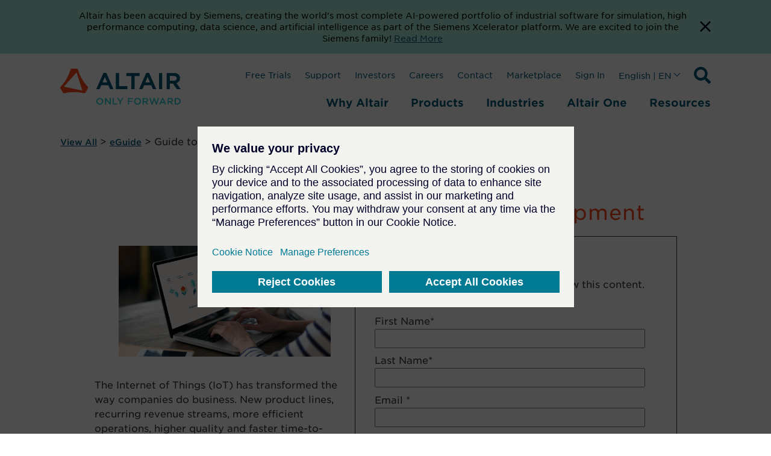

--- FILE ---
content_type: text/html; charset=utf-8
request_url: https://altair.com/resource/spd-eguide
body_size: 15400
content:
 <!DOCTYPE html> <html lang="en"> <head> <title>
	Guide to Smart Product Development
</title> <meta charset="utf-8"> <meta http-equiv="X-UA-Compatible" content="IE=edge"> <meta name="viewport" content="width=device-width, initial-scale=1.0"> <link href="/bundled-css/owl-carousel?v=AGGHAYFT_H4-yE5KJYWZ-yGhjAoTLJwY8QGQFiWPrZ41" rel="stylesheet"/> <link href="/ResourcePackages/ST/ui/css/fancybox-base.css" rel="stylesheet" type="text/css" /> <link href="/bundled-css/main?v=bU4JJOhMqojpRAGfrN7U_Irmn6MF2jln6ajo_zJlX-81" rel="stylesheet"/>  <link rel="apple-touch-icon" sizes="180x180" href="/apple-touch-icon.png"> <link rel="icon" type="image/png" sizes="32x32" href="/favicon-32x32.png"> <link rel="icon" type="image/png" sizes="16x16" href="/favicon-16x16.png"> <meta name="theme-color" content="#ffffff"> <meta name="twitter:card" content="summary_large_image"> <meta name="twitter:site" content=""> <meta name="twitter:title" content=""> <meta name="twitter:description" content="">  <meta property="og:description" content=""> <meta property="og:type" content=""> <meta name="twitter:image" content="">  <script type='application/ld+json'>
        {
        "@context": "http://schema.org/",
        "@type": "Organization",
        "address": "",
        "brand": "",
        "email": "",
        "faxNumber": "",
        "logo": "",
        "parentOrganization": {
        "@type": "Organization",
        "name": ""
        },
        "telephone": "",
        "url": ""
        }
    </script> <script src="https://assets.adobedtm.com/5dfc7d97c6fb/6d885deb99bc/launch-0cf809b8fb17.min.js" async></script> <script type="text/javascript">
            // start gtm consent mode
            // create dataLayer
            window.dataLayer = window.dataLayer || [];
            function gtag() {
                dataLayer.push(arguments);
            }

            // set „denied" as default for both ad and analytics storage, as well as ad_user_data and ad_personalization,
            gtag("consent", "default", {
                ad_user_data: "denied",
                ad_personalization: "denied",
                ad_storage: "denied",
                analytics_storage: "denied",
                wait_for_update: 2000 // milliseconds to wait for update
            });

            // Enable ads data redaction by default [optional]
            gtag("set", "ads_data_redaction", true);
        </script> <script type="text/javascript">
            function loadScript(src, callback) {
                var s = document.createElement('script');
                s.src = src;
                s.async = true;
                s.onload = callback || function () { };
                document.head.appendChild(s);
            }

            window.addEventListener('load', function () {
                cookieMonster.once('fnct', function () {
                    window._wq = window._wq || [];
                    window._wq.push(function (W) {
                        W.consent(true);
                    });
                });

                cookieMonster.once('perf', function () {
                    // console.log('performance cookies are now allowed.');
                    (function () {
                        window.__insp = window.__insp || [];
                        __insp.push(['wid', 1694410651]); var ldinsp = function () { if (typeof window.__inspld != "undefined") return; window.__inspld = 1; var insp = document.createElement('script'); insp.type = 'text/javascript'; insp.async = true; insp.id = "inspsync"; insp.src = ('https:' == document.location.protocol ? 'https' : 'http') + '://cdn.inspectlet.com/inspectlet.js?wid=1694410651&r=' + Math.floor(new Date().getTime() / 3600000); var x = document.getElementsByTagName('script')[0]; x.parentNode.insertBefore(insp, x); };
                        setTimeout(ldinsp, 0);
                    })();
                });

                cookieMonster.once('targ', function () {
                // Google Tag Manager
                    (function (w, d, s, l, i) {
                        w[l] = w[l] || [];
                        w[l].push({
                            'gtm.start': new Date().getTime(),
                            event: 'gtm.js'
                        });

                        var f = d.getElementsByTagName(s)[0],
                            j = d.createElement(s),
                            dl = l != 'dataLayer' ? '&l=' + l : '';
                        j.async = true;
                        j.src =
                            'https://www.googletagmanager.com/gtm.js?id=' + i + dl;
                        f.parentNode.insertBefore(j, f);
                    })(window, document, 'script', 'dataLayer', 'GTM-M2T7LR');
                    //End Google Tag Manager
                    //console.log('targeting cookies are now allowed.');
                    loadScript("https://tag.demandbase.com/af6e82df4da5bdd0.min.js");
                    loadScript("https://js.hs-scripts.com/47251.js");
                });
            });
        </script> <!-- Google tag GA4 Manual - .com only --> <script type="text/javascript">
                window.addEventListener('load', function () {
                    cookieMonster.once('targ', function () {
                        loadScript('https://www.googletagmanager.com/gtag/js?id=G-34ZWRBY1SW');
                        window.dataLayer = window.dataLayer || [];
                        function gtag() { dataLayer.push(arguments); }
                        gtag('js', new Date());
                        gtag('config', 'G-34ZWRBY1SW');
                    });
                });
            </script> <meta property="og:type" content="website" /><meta property="og:site_name" content="Default" />
<meta property="og:title" content="Guide to Smart Product Development" />
<meta property="og:url" content="https://altair.com/resource/spd-eguide" />
<meta property="og:image" content="https://altair.com/images/default-source/resource-images/campaign_iot_eguide_smartproductdevelopment_resourcelibrary_thumbnail_1200x628-jpg.jpg?sfvrsn=f3ca122d_0" /><style type="text/css" media="all">
.sfPageEditor:not(.sfTemplateEditor) .altair-header {
    display: none !important;
}

.wistia_responsive_padding {
  padding-top: 0 !important;
}

.wistia_responsive_wrapper {
  position: relative !important;
}

.wistia-wrapper .wistia_responsive_padding {
  padding-top: 56.25% !important;
}

.wistia-wrapper .wistia_responsive_wrapper {
  position: absolute !important;
}</style><link rel="canonical" href="https://altair.com/resource/spd-eguide" /><meta name="description" content="&lt;p>The Internet of Things (IoT) has transformed the way companies do business. New product lines, recurring revenue streams, more efficient operations, higher quality and faster time-to-market are all within reach with the introduction of smart interconnections between systems and assets. This guide is designed to help you realize your Smart Product Development vision from ideation, to optimization, to launch and operation.&lt;/p>" /></head> <body class="not-editing "> <a href="#main-content" class="skip-to-main-content-link">
        Skip to main content
    </a> <div class="sfPublicWrapper" id="PublicWrapper"> <script src="/ScriptResource.axd?d=ktXPS54N4JY6vbaCTPlT9X2PZRdp6wytE9AznYgwWfRwMbj3fAaUVrD1VaRBITfpwV89oc-x5N3GltW9dnm51tD4V1ruS2ZBJqtvrG36-wDzgbvh2If2bnAcDKeDYjDw2t6jVfoNMbgsSH2GW5XnGvv_FubnicfjYNNrrmMuk1i7GlgyRJaUDeL1pODTjRBD0&amp;t=ffffffffaa59361e" type="text/javascript"></script><script src="/ScriptResource.axd?d=ePnjFy9PuY6CB3GWMX-b_x5Qypy5joWoYy2AQxdJ7rrDeGEtXI5gwOEzvn3kZOhaZuqf7sWZlcBGE88ywd-qAlEZoVNBG_sGwdriURUEVVRExf1ZxIoblO14nxPQT9Aai_EB4oMPOOHSLoVifRXgWUjvNn_qLbkIJVaNGbl_vzoHqi-4w5yXjCRaSHBGGqOj0&amp;t=ffffffffaa59361e" type="text/javascript"></script> <header class="altair-header"> 



<div class="app-generic-content" >
    <div ><aside id="cookie-bar" style="background-color: rgba(167, 230, 215, 1)">
    <div class="container" style="display: flex; gap: 12px">
        <div>
            <p style="color: rgba(0, 0, 0, 1); font-size: 0.875rem; line-height: 1.2rem; padding: 1rem 0.5rem 1rem 1rem; text-align: center; margin: 0 auto">Altair has been acquired by Siemens, creating the world's most complete AI-powered portfolio of industrial software for simulation, high performance computing, data science, and artificial intelligence as part of the Siemens Xcelerator platform. We are excited to join the Siemens family! <a href="https://press.siemens.com/global/en/pressrelease/siemens-acquires-altair-create-most-complete-ai-powered-portfolio-industrial-software" target="_blank" rel="noreferrer nofollow" aria-label="Opens new tab">Read More</a></p>
        </div>
        <div style="display: flex"><button title="Dismiss Banner" aria-label="Dismiss Banner" class="cookie-bar__btn"><svg width="18" height="18">
                    <path d="M18 1.81L16.19 0 9 7.19 1.81 0 0 1.81 7.19 9 0 16.19 1.81 18 9 10.81 16.19 18 18 16.19 10.81 9z" fill="#000028"></path>
                </svg>
            </button></div>
    </div>
</aside></div>
</div>
 <nav id="ml-menu" class="menu"> <button class="menu__back menu__back--hidden" aria-label="Go back"> <span class="icon icon--arrow-left"></span> </button> <div> 
 </div> <button class="action action--close" aria-label="Close Menu"> <svg xmlns="http://www.w3.org/2000/svg" width="19.414" height="19.414" viewBox="0 0 19.414 19.414"> <g transform="translate(-330.793 -145.793)" opacity="0.498"> <line x2="18" y2="18" transform="translate(331.5 146.5)" fill="none" stroke="#a2aaad" stroke-width="2"></line> <line x1="18" y2="18" transform="translate(331.5 146.5)" fill="none" stroke="#a2aaad" stroke-width="2"></line> </g> </svg> </button> <div class="menu__wrap"></div> </nav> <div class="container"> <div class="navbar"> <div class="navbar-brand"> <a class="brand active" href="/" target="_self"> <div class="brand-logo__wrapper" style="max-width: 200px;"> <svg class="brand__logo" version="1.1" id="Layer_1" xmlns="http://www.w3.org/2000/svg" x="0" y="0" viewBox="0 0 312 95.5" xml:space="preserve"><path d="M71.4 47.1c-12-12.7-20.8-28-25.6-44.8-.4-1.4-1.6-2.3-3-2.3H29.5c-1.4 0-2.6 1-3 2.3C21.7 19.1 12.9 34.4.9 47.1c-1 1-1.2 2.6-.5 3.8L7 62.4c.7 1.2 2.1 1.8 3.5 1.5 8.4-2.1 17-3.1 25.6-3.1 8.6 0 17.3 1 25.6 3.1 1.4.4 2.8-.3 3.5-1.5l6.6-11.6c.7-1.2.5-2.7-.4-3.7zm-14.7 9.7l-46.6-10c-.2-.1-.4-.3-.3-.5 0-.1 0-.1.1-.2l31.9-35.8c.1-.2.4-.2.5 0l.1.1 14.8 45.8c.1.2-.1.5-.3.5-.1.1-.1.1-.2.1z" fill="#fa4616" transform="translate(-.002)"></path><path class="st1" fill="#005776" d="M18.5 0L0 42.2h8.6l4.2-9.9h18.5l4.2 9.9h8.8L25.9 0h-7.4zm-2.6 24.9l6.2-14.3 6.2 14.3H15.9zM58.9.3h-8.3v41.9h29.8v-7.7H58.9V.3zM129.4 0l-18.5 42.2h8.6l4.2-9.9h18.5l4.2 9.9h8.8L136.7 0h-7.3zm-2.6 24.9l6.2-14.3 6.2 14.3h-12.4zM162.2.3h8.3v41.9h-8.3zM207.3 26.5c6-1.9 9.4-6.5 9.4-12.7 0-8.3-6-13.5-15.7-13.5h-18.8v41.9h8.3V28h8.1l10.1 14.3h9.9l-11.3-15.8zM190.5 8h9.9c5.1 0 7.9 2.2 7.9 6.3 0 3.9-3 6.3-7.9 6.3h-9.9V8zM77.9.3v8h12.9v34h8.5v-34h12.9v-8H77.9z" transform="translate(93.473 10.862)"></path><g><path class="brand__logo-tagline" fill="#2dccd3" d="M93.5 84.8c0-4.9 3.7-8.9 9-8.9s8.9 4 8.9 8.8c0 4.8-3.7 8.8-9 8.8-5.3.1-8.9-3.9-8.9-8.7zm14.7 0c0-3.4-2.4-6.1-5.8-6.1s-5.8 2.7-5.8 6 2.4 6.1 5.8 6.1 5.8-2.7 5.8-6zM115.9 76.2h2.8l9.2 11.8V76.2h3v17.1h-2.5L119 81.1v12.2h-3V76.2zM136 76.2h3v14.4h9v2.7h-12V76.2zM153.9 86.5l-6.8-10.4h3.6l4.8 7.6 4.8-7.6h3.4l-6.8 10.3v6.8h-3v-6.7zM175.4 76.2h12.7v2.7h-9.7v4.7h8.6v2.7h-8.6v7h-3V76.2zM191.3 84.8c0-4.9 3.7-8.9 9-8.9s8.9 4 8.9 8.8c0 4.8-3.7 8.8-9 8.8s-8.9-3.9-8.9-8.7zm14.8 0c0-3.4-2.4-6.1-5.8-6.1s-5.8 2.7-5.8 6 2.4 6.1 5.8 6.1 5.8-2.7 5.8-6zM213.7 76.2h7.6c2.2 0 3.8.6 4.9 1.7.9.9 1.4 2.2 1.4 3.7 0 2.8-1.7 4.5-4.1 5.2l4.6 6.5h-3.6l-4.2-6h-3.8v6h-3V76.2zm7.4 8.4c2.2 0 3.5-1.1 3.5-2.9 0-1.8-1.3-2.8-3.5-2.8h-4.4v5.7h4.4zM230.6 76.2h3.3l4.1 12.7 4.2-12.7h2.5l4.2 12.7 4.1-12.7h3.2l-5.9 17.2h-2.6l-4.2-12.3-4.2 12.3h-2.6l-6.1-17.2zM263.9 76h2.8l7.5 17.2H271l-1.7-4.1h-8.1l-1.8 4.1h-3.1l7.6-17.2zm4.3 10.5l-3-6.8-2.9 6.8h5.9zM278 76.2h7.6c2.2 0 3.8.6 4.9 1.7.9.9 1.4 2.2 1.4 3.7 0 2.8-1.7 4.5-4.1 5.2l4.6 6.5h-3.6l-4.2-6H281v6h-3V76.2zm7.4 8.4c2.2 0 3.5-1.1 3.5-2.9 0-1.8-1.3-2.8-3.5-2.8H281v5.7h4.4zM296.5 76.2h6.4c5.4 0 9.1 3.7 9.1 8.5s-3.7 8.6-9.1 8.6h-6.4V76.2zm3 2.7v11.6h3.4c3.6 0 5.9-2.4 5.9-5.8 0-3.3-2.3-5.8-5.9-5.8h-3.4z"></path></g></svg> </div> </a> 



    <div class="search">
        <svg xmlns="http://www.w3.org/2000/svg" width="28" height="28" viewBox="0 0 28 28" class="searchTrigger">
            <title>Search Icon</title>
            <desc>Expand Search Input Field</desc>
            <path d="M27.619,24.208l-5.453-5.452a1.312,1.312,0,0,0-.93-.383h-.891a11.371,11.371,0,1,0-1.969,1.969v.891a1.311,1.311,0,0,0,.383.93l5.453,5.452a1.307,1.307,0,0,0,1.854,0l1.548-1.548a1.318,1.318,0,0,0,.005-1.859ZM11.376,18.373a7,7,0,1,1,7-7A7,7,0,0,1,11.376,18.373Z" />
        </svg>
            <form role="search">

                <input name="q" type="search" class="SearchTB SearchTB__mob" autocomplete="off" placeholder="Search" id="3383cea2-42bc-494a-ae1f-8d058300d6de" value="" onkeydown="if (event.keyCode == 13) { this.form.submit(); return false; }" style="opacity: 1; width: 28px; margin-left: 0px;">
            </form>


        <button type="button" name="ctl00$SearchBtn" value="" class="SearchBtn"  id="04447b33-a2e5-4c9a-bb87-396e6bd432de" ></button>

        <span class="close close_mob hide">
            <img src="/ResourcePackages/ST/ui/img/close.svg" alt="close">
        </span>
    </div>

<script>
    (function () {
        var searchBox = document.getElementById("3383cea2-42bc-494a-ae1f-8d058300d6de");
        var searchBtn = document.getElementById("04447b33-a2e5-4c9a-bb87-396e6bd432de");

        if (searchBox == null || searchBtn == null) {
            return;
        }

        searchBtn.onclick = function (e) {
            doSiteSearch(e);
        };

        searchBox.onkeyup = function (e) {
            if (e.keyCode == 13) {
                doSiteSearch(e);
            }
        };

        var doSiteSearch = function(e) {
            e.preventDefault();
            var term = searchBox.value;
            var qs = "?keywords=" + encodeURIComponent(term);

            window.location = "/search" + qs;
        };
    })();
</script>
 <!-- /.search --> <button class="navbar-brand__toggle btn-text action--open" type="button" aria-label="Open Menu" style="opacity: 1;"> <svg class="off" xmlns="http://www.w3.org/2000/svg" width="23.329" height="18" viewBox="0 0 23.329 18"> <path d="M6.427,28.283H29.755v-3H6.427v3Zm0-7.5H29.755v-3H6.427v3Zm0-10.5v3H29.755v-3H6.427Z" transform="translate(-6.427 -10.283)" fill="#005776"></path> </svg> </button> </div> <div class="navbar-primary"> 




<ul class='nav'><li id='header_0' class='navbar__item navbarmenu'>
<button class='navbarmenu__toggle btn-text' type='button' aria-haspopup='true' aria-expanded='false'>
Why Altair
</button>
<div class='navbarmenu__content show' style='opacity: 1; top: 161px;'>
<div class='container'>
<div class='menu__sub-cols'>
<div class='navbarmenu__subhead '>Our Mission</div>
<ul class='list-unstyled' role='menu'>
<li id=E6AB6A4A-5894-4289-A0A6-DC9AEAC80A23 class='menu__item' role='menuitem'>
<a class='menu__link menu__link--primary highlight-large' href='/data-science-rocket-science'  target='_self'>Data Science +<br> Rocket Science</a></li>
</ul>
</div>
<div class='menu__sub-cols'>
<div class='navbarmenu__subhead '>Our Company</div>
<ul class='list-unstyled' role='menu'>
<li id=AAA1139A-6BD5-49F8-9FE0-D4DBE68DDEEF class='menu__item' role='menuitem'>
<a class='menu__link menu__link--primary ' href='/company'  target='_self'>About Altair</a></li>
<li id=F4FC76D1-F2AD-438B-945A-70E7A5313549 class='menu__item' role='menuitem'>
<a class='menu__link menu__link--primary ' href='/careers'  target='_self'>Careers</a></li>
<li id=6B7CC58F-ADEF-47DE-B00B-A8176D5515DD class='menu__item' role='menuitem'>
<a class='menu__link menu__link--primary ' href='/altair-partners'  target='_self'>Partners</a></li>
<li id=077FD587-9F76-4427-B300-7DCD8C7EB58B class='menu__item' role='menuitem'>
<a class='menu__link menu__link--primary ' href='/investors'  target='_blank'>Investors</a></li>
<li id=F4B37FC9-3FF5-4280-8D88-7CEFF2B1C29A class='menu__item' role='menuitem'>
<a class='menu__link menu__link--primary ' href='/why-altair/our-company/newsroom'  target='_self'>Newsroom</a></li>
<li id=EB8F7BD2-5AFA-460B-9C69-2FA808616710 class='menu__item' role='menuitem'>
<a class='menu__link menu__link--primary ' href='/why-altair/our-company/blog'  target='_self'>Blog</a></li>
<li id=CF2CD6C3-81D8-4806-B908-976251B4BBC9 class='menu__item' role='menuitem'>
<a class='menu__link menu__link--primary ' href='/sustainability'  target='_self'>Sustainability</a></li>
<li id=CE4C1127-8B9A-42E2-8C9D-AC70275161B6 class='menu__item' role='menuitem'>
<a class='menu__link menu__link--primary ' href='/altair-units'  target='_self'>Licensing</a></li>
<li id=1168EC54-F525-4AF3-950A-F619D51544AC class='menu__item' role='menuitem'>
<a class='menu__link menu__link--primary menu__link--more' href='/contact-us'  target='_self'>Contact Us</a></li>
</ul>
</div>
<div class='menu__sub-cols'>
<div class='navbarmenu__subhead '>Our Technology</div>
<ul class='list-unstyled' role='menu'>
<li id=11653F96-C687-4E81-A781-3DBE9C7D932E class='menu__item' role='menuitem'>
<a class='menu__link menu__link--primary ' href='/ai'  target='_self'>Artificial Intelligence (AI)</a></li>
<li id=1E694CA3-8E78-44CD-A093-C034CB5D6751 class='menu__item' role='menuitem'>
<a class='menu__link menu__link--primary ' href='/cloud-computing'  target='_self'>Cloud & Hybrid Computing</a></li>
<li id=0C6A4445-8DF9-47F3-9902-DC7EBAF6CD96 class='menu__item' role='menuitem'>
<a class='menu__link menu__link--primary ' href='/digital-twin'  target='_self'>Digital Twin</a></li>
<li id=EA0E1BB1-DC36-44F2-9A12-5DA5E500D7D2 class='menu__item' role='menuitem'>
<a class='menu__link menu__link--primary ' href='/electrification'  target='_self'>Electrification</a></li>
<li id=48C51E77-C410-4FCA-AC00-ECA032C6B94D class='menu__item' role='menuitem'>
<a class='menu__link menu__link--primary ' href='/exascale'  target='_self'>Exascale</a></li>
<li id=C1C99058-4C4A-4CD7-B695-1E0A3D8205B4 class='menu__item' role='menuitem'>
<a class='menu__link menu__link--primary ' href='/simulation-driven-design'  target='_self'>Simulation-Driven Design</a></li>
<li id=16B6B738-D60D-48DE-8EBB-717C2E73D6FE class='menu__item' role='menuitem'>
<a class='menu__link menu__link--primary ' href='/smart-manufacturing'  target='_self'>Smart Manufacturing</a></li>
<li id=88EB9E53-FEA0-4E4D-A42C-EA29AB653B2B class='menu__item' role='menuitem'>
<a class='menu__link menu__link--primary ' href='/sustainability-solutions'  target='_self'>Sustainability Solutions</a></li>
<li id=25E7037A-C087-4036-8205-B833FEC16A7E class='menu__item' role='menuitem'>
<a class='menu__link menu__link--primary menu__link--more' href='/trends'  target='_self'>View All</a></li>
</ul>
</div>
<div class='menu__sub-cols'>
<div class='navbarmenu__subhead '>Our Programs</div>
<ul class='list-unstyled' role='menu'>
<li id=86EACADE-DEF4-463E-BC7E-1F9E1E08E86D class='menu__item' role='menuitem'>
<a class='menu__link menu__link--primary ' href='/academic-program'  target='_self'>Academic</a></li>
<li id=D4A463D7-E218-4ACE-8AD8-445A94585CB7 class='menu__item' role='menuitem'>
<a class='menu__link menu__link--primary ' href='/altair-partner-alliance'  target='_self'>Altair Partner Alliance</a></li>
<li id=E1EDF9B6-643C-46B9-B6B7-3BDBDEE0F2D7 class='menu__item' role='menuitem'>
<a class='menu__link menu__link--primary ' href='/small-medium-business'  target='_self'>Small & Medium Business</a></li>
<li id=E0EA6A0D-E659-4D38-827D-7878D8D61D33 class='menu__item' role='menuitem'>
<a class='menu__link menu__link--primary ' href='/why-altair/resources-programs/sponsorships'  target='_self'>Sponsorships</a></li>
<li id=818D16C6-9629-490B-AEF0-C0AAF87F3997 class='menu__item' role='menuitem'>
<a class='menu__link menu__link--primary ' href='/startups'  target='_self'>Startup</a></li>
</ul>
</div>
</div></div>
</li>
<li id='header_1' class='navbar__item navbarmenu'>
<button class='navbarmenu__toggle btn-text' type='button' aria-haspopup='true' aria-expanded='false'>
Products
</button>
<div class='navbarmenu__content show' style='opacity: 1; top: 161px;'>
<div class='container'>
<div class='menu__sub-cols'>
<div class='navbarmenu__subhead highlight-group'>Platforms</div>
<ul class='list-unstyled' role='menu'>
<li id=5816EF40-6CFF-4A0A-9E51-5F339A8D72F8 class='menu__item' role='menuitem'>
<a class='menu__link menu__link--primary ' href='/altair-hpcworks'  target='_self'>Altair <span>HPCWorks</span><br><span>HPC &amp; Cloud Platform</span></a></li>
<li id=610AA27A-1B31-46F3-B728-5EF26DD4090D class='menu__item' role='menuitem'>
<a class='menu__link menu__link--primary ' href='/products/platforms/altair-hyperworks'  target='_self'>Altair <span>HyperWorks</span><br><span>Design &amp; Simulation Platform</span></a></li>
<li id=4C23001D-34C6-4A95-A8CC-6263CB9F067E class='menu__item' role='menuitem'>
<a class='menu__link menu__link--primary ' href='/products/platforms/altair-rapidminer'  target='_self'>Altair <span>RapidMiner</span><br><span>Data Analytics &amp; AI Platform</span></a></li>
</ul>
</div>
<div class='menu__sub-cols'>
<div class='navbarmenu__subhead '>Solutions</div>
<ul class='list-unstyled' role='menu'>
<li id=4E81EE8B-CF93-4F81-8847-5614D4ED83D2 class='menu__item' role='menuitem'>
<a class='menu__link menu__link--primary ' href='/ai-powered-engineering'  target='_self'>AI-Powered Engineering</a></li>
<li id=4C8DC864-D178-4B1F-81E9-3DE006C3ABDF class='menu__item' role='menuitem'>
<a class='menu__link menu__link--primary ' href='/data-analytics'  target='_self'>Data Analytics & AI</a></li>
<li id=FCFD155B-603B-422D-8C5D-D0FA0216D942 class='menu__item' role='menuitem'>
<a class='menu__link menu__link--primary ' href='/electromagnetics-applications'  target='_self'>Electromagnetics</a></li>
<li id=97F9C41F-285B-4517-BA11-A1638D510470 class='menu__item' role='menuitem'>
<a class='menu__link menu__link--primary ' href='/electronic-system-design'  target='_self'>Electronic System Design</a></li>
<li id=260CE9F3-FD51-4084-9436-8636616B9B1E class='menu__item' role='menuitem'>
<a class='menu__link menu__link--primary ' href='/fluids-thermal-applications'  target='_self'>Fluids & Thermal</a></li>
<li id=58D8543F-17CB-4C77-903B-1129BC9223C3 class='menu__item' role='menuitem'>
<a class='menu__link menu__link--primary ' href='/hpc-cloud-applications'  target='_self'>HPC & Cloud</a></li>
<li id=03E8A247-CEF5-4970-ABB6-46BE7530BEAF class='menu__item' role='menuitem'>
<a class='menu__link menu__link--primary ' href='/internet-of-things-applications'  target='_self'>Internet of Things</a></li>
<li id=F251C8E9-12F5-4FDD-A246-45AE7BA80009 class='menu__item' role='menuitem'>
<a class='menu__link menu__link--primary ' href='/manufacturing-applications'  target='_self'>Manufacturability</a></li>
<li id=63D30621-C951-4493-BF17-55B2A5283597 class='menu__item' role='menuitem'>
<a class='menu__link menu__link--primary ' href='/materials'  target='_self'>Materials</a></li>
<li id=69D91AB8-21F2-4436-8246-A150065A3259 class='menu__item' role='menuitem'>
<a class='menu__link menu__link--primary ' href='/multiphysics-applications'  target='_self'>Multiphysics</a></li>
<li id=63F8D9A8-E3C9-4CCA-A109-D792671AF49D class='menu__item' role='menuitem'>
<a class='menu__link menu__link--primary ' href='/product-design'  target='_self'>Product Design</a></li>
<li id=9420DC6A-7B97-4C85-99A0-9FE8F84A53FB class='menu__item' role='menuitem'>
<a class='menu__link menu__link--primary ' href='/structures-applications'  target='_self'>Structural Analysis</a></li>
<li id=FFCFB177-7A5A-4AFC-BAF6-58E1948BA595 class='menu__item' role='menuitem'>
<a class='menu__link menu__link--primary ' href='/structural-engineering'  target='_self'>Structural Engineering - AEC</a></li>
<li id=E9C95460-F3A2-41A9-A0ED-DDFA81421333 class='menu__item' role='menuitem'>
<a class='menu__link menu__link--primary ' href='/systems-modeling-applications'  target='_self'>Systems Modeling</a></li>
</ul>
</div>
<div class='menu__sub-cols'>
<div class='navbarmenu__subhead '>Products</div>
<ul class='list-unstyled' role='menu'>
<li id=3018A93F-E8DE-48CC-9F87-94887B844CE5 class='menu__item' role='menuitem'>
<a class='menu__link menu__link--primary ' href='/product-showcase'  target='_self'>View All</a></li>
<li id=F21DF232-1AD8-4231-AFF7-E933A65950A9 class='menu__item' role='menuitem'>
<a class='menu__link menu__link--primary ' href='/product-free-trials'  target='_self'>Free Trials</a></li>
</ul>
</div>
</div></div>
</li>
<li id='header_2' class='navbar__item navbarmenu'>
<button class='navbarmenu__toggle btn-text' type='button' aria-haspopup='true' aria-expanded='false'>
Industries
</button>
<div class='navbarmenu__content show' style='opacity: 1; top: 161px;'>
<div class='container'>
<ul class='list-unstyled' role='menu'>
<li id='Aerospace' class='menu__item' role='menuitem'>
<a class='menu__link menu__link--primary ' href='/aerospace' target='_self'>Aerospace</a></li>
<li id='Architecture, Engineering, & Construction (AEC)' class='menu__item' role='menuitem'>
<a class='menu__link menu__link--primary ' href='/architecture-engineering-construction' target='_self'>Architecture, Engineering, & Construction (AEC)</a></li>
<li id='Automotive' class='menu__item' role='menuitem'>
<a class='menu__link menu__link--primary ' href='/automotive' target='_self'>Automotive</a></li>
<li id='Consumer Goods' class='menu__item' role='menuitem'>
<a class='menu__link menu__link--primary ' href='/consumer-goods' target='_self'>Consumer Goods</a></li>
<li id='Defense' class='menu__item' role='menuitem'>
<a class='menu__link menu__link--primary ' href='/defense' target='_self'>Defense</a></li>
<li id='Electronics' class='menu__item' role='menuitem'>
<a class='menu__link menu__link--primary ' href='/electronics' target='_self'>Electronics</a></li>
<li id='Energy' class='menu__item' role='menuitem'>
<a class='menu__link menu__link--primary ' href='/energy' target='_self'>Energy</a></li>
<li id='Financial Services' class='menu__item' role='menuitem'>
<a class='menu__link menu__link--primary ' href='/financial-services' target='_self'>Financial Services</a></li>
<li id='Healthcare & Life Sciences' class='menu__item' role='menuitem'>
<a class='menu__link menu__link--primary ' href='/healthcare-life-sciences' target='_self'>Healthcare & Life Sciences</a></li>
<li id='Heavy Equipment' class='menu__item' role='menuitem'>
<a class='menu__link menu__link--primary ' href='/heavy-equipment' target='_self'>Heavy Equipment</a></li>
<li id='Industrial Machinery' class='menu__item' role='menuitem'>
<a class='menu__link menu__link--primary ' href='/industrial-machinery' target='_self'>Industrial Machinery</a></li>
<li id='Marine' class='menu__item' role='menuitem'>
<a class='menu__link menu__link--primary ' href='/marine' target='_self'>Marine</a></li>
<li id='Process Manufacturing' class='menu__item' role='menuitem'>
<a class='menu__link menu__link--primary ' href='/process-manufacturing' target='_self'>Process Manufacturing</a></li>
<li id='Rail' class='menu__item' role='menuitem'>
<a class='menu__link menu__link--primary ' href='/rail' target='_self'>Rail</a></li>
<li id='Semiconductors' class='menu__item' role='menuitem'>
<a class='menu__link menu__link--primary ' href='/industries-group/semiconductor-industry' target='_self'>Semiconductors</a></li>
<li id='Technology' class='menu__item' role='menuitem'>
<a class='menu__link menu__link--primary ' href='/technology' target='_self'>Technology</a></li>
<li id='Weather & Climate' class='menu__item' role='menuitem'>
<a class='menu__link menu__link--primary ' href='/weather-climate' target='_self'>Weather & Climate</a></li>
<li id='View All' class='menu__item' role='menuitem'>
<a class='menu__link menu__link--primary menu__link--more' href='/industries' target='_self'>View All</a></li>
</ul>
</div></div>
</li>
<li id='header_3' class='navbar__item navbarmenu'>
<button class='navbarmenu__toggle btn-text' type='button' aria-haspopup='true' aria-expanded='false'>
Altair One
</button>
<div class='navbarmenu__content show' style='opacity: 1; top: 161px;'>
<div class='container'>
<ul class='list-unstyled' role='menu'>
<li id='About Altair One' class='menu__item' role='menuitem'>
<a class='menu__link menu__link--primary ' href='/about-altair-one' target='_self'>About Altair One</a></li>
<li id='Community' class='menu__item' role='menuitem'>
<a class='menu__link menu__link--primary ' href='/community' target='_blank'>Community</a></li>
<li id='Training' class='menu__item' role='menuitem'>
<a class='menu__link menu__link--primary ' href='/altair-one/training-altair-one' target='_blank'>Training</a></li>
<li id='Marketplace' class='menu__item' role='menuitem'>
<a class='menu__link menu__link--primary ' href='/marketplace' target='_blank'>Marketplace</a></li>
<li id='Altair Units' class='menu__item' role='menuitem'>
<a class='menu__link menu__link--primary ' href='/altair-one/altair-units' target='_self'>Altair Units</a></li>
</ul>
</div></div>
</li>
<li id='header_4' class='navbar__item navbarmenu'>
<button class='navbarmenu__toggle btn-text' type='button' aria-haspopup='true' aria-expanded='false'>
Resources
</button>
<div class='navbarmenu__content show' style='opacity: 1; top: 161px;'>
<div class='container'>
<div class='menu__sub-cols'>
<div class='navbarmenu__subhead '>Resources</div>
<ul class='list-unstyled' role='menu'>
<li id=7950F3F9-F121-48E5-A3B2-95891A3686C6 class='menu__item' role='menuitem'>
<a class='menu__link menu__link--primary ' href='/resources/customer-stories'  target='_self'>Customer Stories</a></li>
<li id=BDBECEF3-59F9-4339-89A7-677B63B1C3F3 class='menu__item' role='menuitem'>
<a class='menu__link menu__link--primary ' href='/resources-group/resources/documentation'  target='_blank'>Documentation</a></li>
<li id=836FD48F-80B0-4333-9B89-A3FE9182EC13 class='menu__item' role='menuitem'>
<a class='menu__link menu__link--primary ' href='/software-downloads'  target='_blank'>Downloads</a></li>
<li id=DD5AD088-3E47-49F4-854D-2A2A11A3E5F9 class='menu__item' role='menuitem'>
<a class='menu__link menu__link--primary ' href='/events'  target='_self'>Events</a></li>
<li id=94EE76B9-3CF5-4E72-B769-A212CFCCD37B class='menu__item' role='menuitem'>
<a class='menu__link menu__link--primary ' href='/resources/learning'  target='_self'>Learning</a></li>
<li id=FC108D18-5276-4C48-B63C-268CB27F11C7 class='menu__item' role='menuitem'>
<a class='menu__link menu__link--primary ' href='/resources/webinars'  target='_self'>Webinars</a></li>
<li id=35E5AEE4-4883-4400-A2A6-1A2EFD01D368 class='menu__item' role='menuitem'>
<a class='menu__link menu__link--primary menu__link--more' href='/resourcelibrary'  target='_self'>View All</a></li>
</ul>
</div>
<div class='menu__sub-cols'>
<div class='navbarmenu__subhead '>Services</div>
<ul class='list-unstyled' role='menu'>
<li id=DF16412D-FF53-4A9D-9F01-942B680751EE class='menu__item' role='menuitem'>
<a class='menu__link menu__link--primary ' href='/resources-group/services/da-consulting'  target='_self'>Data Analytics Consulting</a></li>
<li id=65EEBE20-58C3-47A3-8575-61FC10B76F20 class='menu__item' role='menuitem'>
<a class='menu__link menu__link--primary ' href='/industrial-design-services'  target='_self'>Industrial Design</a></li>
<li id=C707234D-E0A9-49A0-8E53-4FAD1D7D7BA4 class='menu__item' role='menuitem'>
<a class='menu__link menu__link--primary ' href='/product-engineering-services'  target='_self'>Product Engineering</a></li>
<li id=841F5808-3716-465E-9CA9-651413687E9F class='menu__item' role='menuitem'>
<a class='menu__link menu__link--primary ' href='/staffing-services'  target='_self'>Staffing</a></li>
</ul>
</div>
</div></div>
</li>
</ul>

 </div> <div class="navbar-secondary__wrap "> <ul class="nav navbar-secondary"> 


    <li>
        <a href="/free-trials" class="menu__link--secondary" target="_self">Free Trials</a>
    </li>
    <li>
        <a href="/support" class="menu__link--secondary" target="_self">Support</a>
    </li>
    <li>
        <a href="/investors" class="menu__link--secondary" target="_blank">Investors</a>
    </li>
    <li>
        <a href="/careers" class="menu__link--secondary" target="_self">Careers</a>
    </li>
    <li>
        <a href="/contact" class="menu__link--secondary" target="_self">Contact</a>
    </li>
    <li>
        <a href="/marketplace" class="menu__link--secondary" target="_blank">Marketplace</a>
    </li>
    <li>
        <a href="/sign-in" class="menu__link--secondary" target="_blank">Sign In</a>
    </li>

 

<li class="dropdown language">
    <button class="dropdown__toggle" type="button" data-toggle="dropdown" aria-haspopup="true" aria-expanded="false">
        English | EN
    </button>
    <div class="dropdown__content">
        <ul class="sf-lang-selector list-unstyled" id="navLanguages" role="menu">
                <li class="menu__item" role="menuitem">
                <a class="menu__link menu__link--secondary" href="//www.altair.de">Deutsch | DE</a>
                </li>
                <li class="menu__item" role="menuitem">
                <a class="menu__link menu__link--secondary" href="https://altair.com.es">Español | ES</a>
                </li>
                <li class="menu__item" role="menuitem">
                <a class="menu__link menu__link--secondary" href="//altairengineering.fr" >Français | FR</a>
                </li>
                <li class="menu__item" role="menuitem">
                <a class="menu__link menu__link--secondary" href="https://altairengineering.it/">Italiano | IT</a>
                </li>
                <li class="menu__item" role="menuitem">
                  <a class="menu__link menu__link--secondary" href="https://www.altairjp.co.jp">日本語 | JA</a>
                  </li>
                <li class="menu__item" role="menuitem">
                  <a class="menu__link menu__link--secondary" href="https://www.altair.co.kr" >한국어 | KO</a>
                </li>
                <li class="menu__item menu__link--secondary" role="menuitem">
                <a class="menu__link menu__link--secondary" href="https://www.altair.com.cn">中文-简体 | CN</a>
                </li>
                <li class="menu__item" role="menuitem">
                  <a class="menu__link menu__link--secondary" href="https://www.altair.com.tw">中文-繁体 | CN</a>
                  </li>
        </ul>
    </div>
</li> 



<li class="nav__search">
    <form action="/search" role="search" class="search">
        <div class="search-field">
            <svg xmlns="http://www.w3.org/2000/svg" width="28" height="28" viewBox="0 0 28 28" class="searchTrigger">
            <title>Search Icon</title>
            <desc>Expand Search Input Field</desc>
            <path d="M27.619,24.208l-5.453-5.452a1.312,1.312,0,0,0-.93-.383h-.891a11.371,11.371,0,1,0-1.969,1.969v.891a1.311,1.311,0,0,0,.383.93l5.453,5.452a1.307,1.307,0,0,0,1.854,0l1.548-1.548a1.318,1.318,0,0,0,.005-1.859ZM11.376,18.373a7,7,0,1,1,7-7A7,7,0,0,1,11.376,18.373Z" />
            </svg>
            <input name="keywords" type="search" class="SearchTB SearchTB__dsk" autocomplete="off" placeholder="Search" id="1e723ad7-fa95-41fc-b390-c1cafc8d770e" value="" onkeydown="if (event.keyCode == 13) { this.form.submit(); return false; }">
        </div>

        <button type="button" name="ctl00$SearchBtn" value="" class="SearchBtn"  id="bc3e3bf5-ac4c-447b-ad7d-a34385213448" ></button>

        <span class="close hide">
            <img src="/ResourcePackages/ST/ui/img/close.svg" alt="close">
        </span>
    </form>
</li>

<input type="hidden" data-sf-role="resultsUrl" value="/search" />
<input type="hidden" data-sf-role="indexCatalogue" value="en" />
<input type="hidden" data-sf-role="wordsMode" value="AllWords" />
<input type="hidden" data-sf-role="disableSuggestions" value='false' />
<input type="hidden" data-sf-role="minSuggestionLength" value="3" />
<input type="hidden" data-sf-role="suggestionFields" value="Title,Content" />
<input type="hidden" data-sf-role="language" value="en" />
<input type="hidden" data-sf-role="siteId" value="b2567e41-a156-4b73-90d7-ba79280081ed" />
<input type="hidden" data-sf-role="suggestionsRoute" value="/restapi/search/suggestions" />
<input type="hidden" data-sf-role="searchTextBoxId" value='#1e723ad7-fa95-41fc-b390-c1cafc8d770e' />
<input type="hidden" data-sf-role="searchButtonId" value='#bc3e3bf5-ac4c-447b-ad7d-a34385213448' />
 </ul> </div> </div> <!-- /.navbar --> </div> </header> <main id="main-content"> 





<link rel="stylesheet" href="/ResourcePackages/ST/ui/css/rl.css" />
<link rel="stylesheet" href="/ResourcePackages/ST/ui/css/hubspot-gate.css?v=012523" />

    <div id="container" class="container resourceDetail locked ">
        <div class="holder">
            <div id="breadcrumb">
                <a href="/resourcelibrary">View All</a> <span>&gt;</span> <a href="/resourcelibrary?category=eGuide">eGuide</a>
                <span>&gt;</span>
                <span>Guide to Smart Product Development</span>
            </div>
            <a class="back-to-resources" href="javascript:window.history.back()">&lt; Back to Search Results</a>

            <h1 class="page-title locked">
                <span>
                        <svg class="lock-icon icon-locked">
                            <use href="/ResourcePackages/ST/ui/img/sprites.svg#lock" />
                        </svg>
                    <svg class="lock-icon icon-unlocked">
                        <use href="/ResourcePackages/ST/ui/img/sprites.svg#unlock" />
                    </svg>
                    Guide to Smart Product Development
                </span>
            </h1>

            <div class="resource-elements">
                <div class="resource-media ">
                        <figure id="MainContent_MainContent_mainFigure" class="RL-thumbnail">
                            <img src="https://altair.com/images/default-source/resource-images/campaign_iot_eguide_smartproductdevelopment_resourcelibrary_thumbnail_1200x628-jpg.jpg?sfvrsn=f3ca122d_0" alt="Guide to Smart Product Development"
                                 id="MainContent_MainContent_mainImg">
                        </figure>

                <div class="rptFiles locked">

                        <p>
                                <a href="https://altair.com/docs/default-source/resource-library/iot_eguide_smartproductdevelopment_0721-(1).pdf?sfvrsn=b3489343_4" target="_blank" class="btn btn--blue-mid resource_link">Download the eGuide</a>
                        </p>

                    <div class="content-LT">
                        <p>
                            <p>The Internet of Things (IoT) has transformed the way companies do business. New product lines, recurring revenue streams, more efficient operations, higher quality and faster time-to-market are all within reach with the introduction of smart interconnections between systems and assets. This guide is designed to help you realize your Smart Product Development vision from ideation, to optimization, to launch and operation.</p>
                        </p>

                    </div>
                </div>
                </div>

                    <div id="hubspot-gated-form" class="hubspot-gated-form">
                        <div id="MainContent_MainContent_HubSpotGate_Gate" class="hubspot-gate">
                            <div class="hubspot-gate-holder">
                                <button class="go-back-btn" onclick="javascript:window.history.back()" type="button">&lt; Go Back</button>
                                <script src="/ResourcePackages/ST/ui/javascripts/vendor/jquery-2.2.4.min.js"></script>
                                <script charset="utf-8" type="text/javascript" src="//js.hsforms.net/forms/v2.js"></script>
                                <script>
                                    hbspt.forms.create({
                                        portalId: "47251",
                                        formId: "d5f8bbc9-4307-45f2-a935-cde1551f139f",
                                        sfdcCampaignId: "7011S000000gglAQAQ",
                                        locale: 'en',
                                        submitButtonClass: 'btn btn--blue-mid',
                                        translations: {
                                            'en': {
                                                submitText: "Submit",
                                                fieldLabels: {
                                                    firstname: "First Name",
                                                    lastname: "Last Name",
                                                    email: "Email ",
                                                    title: "Job Title",
                                                    company: "Company",
                                                    country_dropdown: "Country/Region",
                                                    state_dropdown: "State/Province"
                                                }
                                            },
                                            'de': {
                                                submitText: "Absenden",
                                                fieldLabels: {
                                                    firstname: "Vorname",
                                                    lastname: "Name",
                                                    email: "E-Mail ",
                                                    title: "Position",
                                                    company: "Firma",
                                                    country_dropdown: "Land"
                                                }
                                            }
                                        },
                                        onFormReady: function ($form) {
                                            $form.find('p:contains("Please complete the form below to view this content.")').text("Please complete the form below to view this content.");
                                            $form.find('input[name=msdcampaignid]').val('');
                                            $form.find('input[name=resource_type]').val('eGuide');
                                            $form.find('input[name=lifecyclestage]').val('Lead');
                                            $form.find('input[name=product_or_services]').val('Altair IoT Studio;FEKO;SmartCore;SmartEdge;SmartSight');
                                            $form.find('input[name=detailed_lead_source__c]').val('Guide to Smart Product Development');
                                            $form.find('input[name=business_unit__c]').val('HW');
                                            $form.find('input[name="LEGAL_CONSENT.subscription_type_2124"] + span span').text("I agree to receive email from Altair");
                                            $form.find('div.hs-richtext[data-reactid=".hbspt-forms-0.1.2.3"] p').text("By clicking submit, you consent to allow Altair to store your information to provide you the content requested.");
                                            $form.find('option:contains("Please Select")').text("Please Select");
                                            $form.find('.hs-country_dropdown').on('change', function () {
                                                $form.find('option:contains("Please Select")').text("Please Select");
                                            });
                                            $form.find('input[name=utm_campaign]').val(getCookie('utm_campaign'));
                                            $form.find('input[name=utm_source]').val(getCookie('utm_source'));
                                            $form.find('input[name=utm_medium]').val(getCookie('utm_medium'));
                                            $form.find('input[name=utm_content]').val(getCookie('utm_content'));
                                            var locale = 'en';
                                            var asiaLanguages = ['ja', 'ko', 'zh'];
                                            if (asiaLanguages.indexOf(locale) >= 0) {
                                                var $firstname = $form.find('.hs_firstname');
                                                var $lastname = $form.find('.hs_lastname');
                                                $lastname.after($firstname);
                                            }
                                        },
                                        onFormSubmit: function ($form) {
                                            $('.hubspot-gate').hide();
                                            setCookie(location.pathname, true, 999);
                                            $form.after('<img height="1" width="1" style="display:none;" alt="" src="https://px.ads.linkedin.com/collect/?pid=481482&conversionId=3499428&fmt=gif" />');
                                            unlock();
                                            vidCheck();
                                        }
                                    });
                                </script>


                                <script type="text/javascript">

                                    $(document).ready(function () {
                                        var alreadySubmittedHubSpot = getCookie(location.pathname) === 'true';
                                        if (alreadySubmittedHubSpot) {
                                            $('.hubspot-gate').hide();
                                        }
                                    });

                                    function setCookie(cname, cvalue, exdays) {
                                        var d = new Date();
                                        d.setTime(d.getTime() + (exdays * 24 * 60 * 60 * 1000));
                                        var expires = "expires=" + d.toUTCString();
                                        document.cookie = cname + "=" + cvalue + ";" + expires + ";path=/";
                                    }

                                    function getCookie(cname) {
                                        var name = cname + "=";
                                        var ca = document.cookie.split(';');
                                        for (var i = 0; i < ca.length; i++) {
                                            var c = ca[i];
                                            while (c.charAt(0) == ' ') {
                                                c = c.substring(1);
                                            }
                                            if (c.indexOf(name) == 0) {
                                                return c.substring(name.length, c.length);
                                            }
                                        }
                                        return "";
                                    }
                                </script>
                            </div>
                        </div>
                    </div>
            </div>
        </div>

        <div class="support-cta">
            <div class="holder support-cta-holder">
                <strong>Have a Question?</strong> If you need assistance beyond what is provided above, please <a href="https://altair.com/contact-us/">contact us</a>.
            </div>
        </div>

    </div>
    <script language="javascript">

        const urlPath = location.pathname + location.search.substr(1);
        localStorage.setItem(urlPath, "yes");

        let paramString = window.location.search;
        if (paramString.includes('?form=bypass')) {
            unlock();
        };


        //check is resource is a video
        function vidCheck() {
            const vidEmbed = document.querySelector('.video_embed_code');
            const resourceLocked = document.querySelector('.locked');

            if (vidEmbed && !resourceLocked) {
                $("figure").hide();
            }
        }

        vidCheck();

        function unlock() {

            $('#container').removeClass('locked');
            $('#container').addClass('unlocked');
            $('#container > .holder .locked').each(function () {
                $(this).removeClass('locked');
                if ($(this).is('h1')) {
                    $(this).addClass('unlocked');
                }
            });
            const urlPath = location.pathname + location.search.substr(1)
            localStorage.setItem(urlPath, "yes");
            //vidCheck();

            // conversion tracking
            if (typeof (ga) !== 'undefined') {
                ga('send', { hitType: 'event', eventCategory: 'HubSpot Form Submit', eventAction: 'gated resource', eventLabel: window.location.href });
            }
            // synapse - knowledge works conversion
            if (typeof (gtag) !== 'undefined') {
                gtag('event', 'conversion', {
                    'send_to': 'AW-1038642781/n_82CNSKrIgBEN3coe8D'
                });
            }

        }
    </script>
 </main> <footer class="altair-footer"> <div class="container accordion"> <div id="footer_footer_connect" class="row__large-5 altair-footer__connect"> <div class="altair-footer__heading"> 



<div class="app-generic-content" >
    <div >Stay Connected</div>
</div> </div> <div class="altair-footer__connect__intro"> 



<div class="app-generic-content" >
    <div >Ready to move forward? You've come to the right place. Sign up and start exploring the latest discoveries from Altair.</div>
</div>
<style>
#footer_form form {
  display: grid;
  grid-template-columns: 2fr 1fr;
}

#footer_form form fieldset:nth-of-type(3){
  grid-column-start: 1;
  grid-row-start: 1;
}
#footer_form .hs_submit {grid-row-start: 1; grid-column-start:2;}
#footer_form .hs-button {padding: 12px 2rem 11px;}

.rc-anchor-pt,
.hs_recaptcha,
#footer_form .hs-email label,
#footer_form .form-columns-1 .legal-consent-container {
    display: none;
}
  #foooter_form fieldset {max-width: inherit;}
  #footer_form .input { margin-right: 0}

  #footer_form .hs-input {padding: 10px 9px; width: 100%}
    .altair-footer__connect .legal-consent-container { margin-top: 16px}
.altair-footer .altair-footer__connect .app-generic-content { margin-bottom: 16px;}


 </style>
<div id="footer_form">
<script charset="utf-8" type="text/javascript" src="//js.hsforms.net/forms/embed/v2.js"></script>
<script>
  hbspt.forms.create({
    region: "na1",
    portalId: "47251",
    formId: "2eb43dee-c8c0-4ad7-a38d-b128a13e9083"
  });
</script>
  <p class="legal-consent-container">
    Altair and our resellers need your email address to contact you about our products and services. You may unsubscribe from these communications at any time. For information on how to unsubscribe, as well as our privacy practices and commitment to protecting your privacy, check out our <a href="/privacy-policy/" title="Read our privacy policy">Privacy Policy</a>.
      </p>
</div> </div> <ul class="nav nav--horizontal altair-footer__social"> 

<li class="facebook"><a href="https://www.facebook.com/altairengineering/" target="_blank"><svg xmlns="http://www.w3.org/2000/svg" width="32.852" height="32" viewBox="0 0 32.852 32"><path d="M35.538,4.5H6.314A1.792,1.792,0,0,0,4.5,6.267V34.733A1.792,1.792,0,0,0,6.314,36.5H20.926V23.833H17V19.167h3.927v-3.45c0-4.133,2.943-6.383,6.733-6.383,1.814,0,3.764.133,4.218.192v4.317h-3.02c-2.062,0-2.455.95-2.455,2.35v2.975h4.911l-.642,4.667H26.4V36.5h9.137a1.792,1.792,0,0,0,1.814-1.767V6.267A1.792,1.792,0,0,0,35.538,4.5Z" transform="translate(-4.5 -4.5)" fill="#fff"></path></svg>Facebook</a></li>
<li class="instagram"><a href="https://www.instagram.com/altairengineering/" target="_blank"><svg xmlns="http://www.w3.org/2000/svg" width="32.852" height="32" viewBox="0 0 32.852 32"><path d="M16.426,0c-4.462,0-5.019.02-6.772.1A12.394,12.394,0,0,0,5.667.84a8.069,8.069,0,0,0-2.91,1.845A7.789,7.789,0,0,0,.862,5.52,11.5,11.5,0,0,0,.1,9.4C.016,11.111,0,11.653,0,16s.021,4.889.1,6.6A11.539,11.539,0,0,0,.862,26.48a7.829,7.829,0,0,0,1.894,2.835,8.057,8.057,0,0,0,2.91,1.845,12.409,12.409,0,0,0,3.987.744c1.752.08,2.309.1,6.772.1s5.019-.02,6.772-.1a12.438,12.438,0,0,0,3.987-.744,8.1,8.1,0,0,0,2.91-1.845,7.8,7.8,0,0,0,1.894-2.835,11.539,11.539,0,0,0,.764-3.884c.082-1.707.1-2.249.1-6.6s-.021-4.889-.1-6.6a11.565,11.565,0,0,0-.764-3.884,7.835,7.835,0,0,0-1.894-2.835A8.028,8.028,0,0,0,27.185.84,12.366,12.366,0,0,0,23.2.1C21.445.016,20.888,0,16.426,0Zm0,2.88c4.384,0,4.907.021,6.639.095a9.26,9.26,0,0,1,3.048.553A5.117,5.117,0,0,1,28,4.723a4.932,4.932,0,0,1,1.226,1.841A8.635,8.635,0,0,1,29.8,9.533c.078,1.688.1,2.195.1,6.467s-.021,4.78-.1,6.467a8.8,8.8,0,0,1-.576,2.969,5.069,5.069,0,0,1-1.231,1.843A5.14,5.14,0,0,1,26.1,28.473a9.348,9.348,0,0,1-3.059.551c-1.744.076-2.257.093-6.651.093s-4.909-.02-6.651-.1a9.53,9.53,0,0,1-3.061-.561,5.1,5.1,0,0,1-1.888-1.2,4.848,4.848,0,0,1-1.232-1.84,8.876,8.876,0,0,1-.575-2.98c-.062-1.68-.083-2.2-.083-6.459S2.917,11.2,2.979,9.5A8.866,8.866,0,0,1,3.553,6.52,4.733,4.733,0,0,1,4.785,4.679a4.873,4.873,0,0,1,1.888-1.2,9.3,9.3,0,0,1,3.04-.561c1.745-.06,2.259-.08,6.651-.08l.062.04Zm0,4.9A8.327,8.327,0,0,0,7.991,16a8.327,8.327,0,0,0,8.435,8.216A8.327,8.327,0,0,0,24.86,16,8.327,8.327,0,0,0,16.426,7.784Zm0,13.549A5.335,5.335,0,1,1,21.9,16,5.4,5.4,0,0,1,16.426,21.333ZM27.166,7.46a1.972,1.972,0,1,1-1.971-1.919A1.947,1.947,0,0,1,27.166,7.46Z" fill="#fff"></path></svg>Instagram</a></li>
<li class="linkedin"><a href="https://www.linkedin.com/company/altair-engineering" target="_blank"><svg xmlns="http://www.w3.org/2000/svg" width="32.852" height="32" viewBox="0 0 32.852 32"><path d="M29.9,1.928H8.089A5.464,5.464,0,0,0,2.571,7.3v21.25a5.464,5.464,0,0,0,5.518,5.375H29.9a5.464,5.464,0,0,0,5.518-5.375V7.3A5.464,5.464,0,0,0,29.9,1.928Zm-15.014,26H10.784v-14H14.89Zm-2.053-16a2,2,0,1,1,2.053-2A2.027,2.027,0,0,1,12.837,11.928Zm16.426,16H25.156v-8a2.054,2.054,0,0,0-4.106,0v8H16.943v-14H21.05v2.484c.847-1.133,2.142-2.484,3.593-2.484a4.821,4.821,0,0,1,4.62,5Z" transform="translate(-2.571 -1.928)" fill="#fff"></path></svg>LinkedIn</a></li>
<li class="youtube"><a href="https://www.youtube.com/@altair_inc" target="_blank"><svg xmlns="http://www.w3.org/2000/svg" width="32.852" height="24.464" viewBox="0 0 32.852 24.464"><path d="M32.173,9.2a4.261,4.261,0,0,0-2.859-3.046c-2.561-.731-12.866-.731-12.866-.731s-10.28-.015-12.866.731A4.261,4.261,0,0,0,.722,9.2a48.5,48.5,0,0,0-.715,8.47,48.494,48.494,0,0,0,.715,8.438,4.261,4.261,0,0,0,2.859,3.046c2.558.732,12.866.732,12.866.732s10.278,0,12.866-.732a4.261,4.261,0,0,0,2.859-3.046,48.5,48.5,0,0,0,.685-8.438,48.5,48.5,0,0,0-.685-8.47ZM13.158,22.91V12.416l8.577,5.255Z" transform="translate(-0.007 -5.424)" fill="#fff"></path></svg>YouTube</a></li>
<li class="blog"><a href="/blog" title="Visit Blog"><svg xmlns="http://www.w3.org/2000/svg" width="35" height="35" viewBox="2 2 36 36"><path d="M31,4H9A5,5,0,0,0,4.29,7.37H35.71A5,5,0,0,0,31,4Z" fill="#fff"></path><path d="M11.31,13.29c0-.62-.72-.68-1-.68H8.74v1.47h1.49C10.56,14.08,11.31,14,11.31,13.29Z" fill="#fff"></path><path d="M11.63,16h0c0-.6-.74-.73-1.35-.73H8.74v1.52h1.68C10.7,16.73,11.63,16.67,11.63,16Z" fill="#fff"></path><path d="M36,8.62H4C4,8.75,4,8.87,4,9V31a5,5,0,0,0,5,5H31a5,5,0,0,0,5-5V9C36,8.87,36,8.75,36,8.62Zm-6.44,2.75a3.39,3.39,0,0,1,2.31.83l.29.25-.77.88-.28-.24a2.17,2.17,0,0,0-1.57-.59,2,2,0,0,0-2,2.15,2,2,0,0,0,2,2.19A2.58,2.58,0,0,0,31,16.39V15.33H29.12V14.19h3v2.72L32,17a3.79,3.79,0,0,1-2.47.95,3.14,3.14,0,0,1-3.22-3.28A3.22,3.22,0,0,1,29.52,11.37Zm-7.29,0a3.17,3.17,0,0,1,3.21,3.28A3.24,3.24,0,0,1,22.21,18,3.17,3.17,0,0,1,19,14.69,3.24,3.24,0,0,1,22.23,11.37Zm-8,.1h1.17v5.26H18.7v1.14H14.21Zm-6.64,0h2.71a2.45,2.45,0,0,1,1.74.61,1.64,1.64,0,0,1,.47,1.15A1.7,1.7,0,0,1,12,14.51a1.6,1.6,0,0,1,.83,1.43c0,1.16-1,1.93-2.4,1.93H7.57Zm.63,10H18.62a.63.63,0,1,1,0,1.25H8.2a.63.63,0,1,1,0-1.25Zm0,4.76H18.62a.63.63,0,1,1,0,1.25H8.2a.63.63,0,1,1,0-1.25Zm23.61,6H8.2A.63.63,0,1,1,8.2,31H31.81a.63.63,0,0,1,0,1.25Zm.62-4a.63.63,0,0,1-.62.63H21.72a.63.63,0,0,1-.62-.63V22.11a.62.62,0,0,1,.62-.62H31.81a.62.62,0,0,1,.62.62Z" fill="#fff"></path><path d="M22.23,16.84a2,2,0,0,0,2-2.15v0a2,2,0,1,0-4.06,0A2.06,2.06,0,0,0,22.23,16.84Z" fill="#fff"></path></svg>Blog</a></li> </ul> </div> <div class="row__medium-4 row__large-3 altair-footer__nav1"> <div class="altair-footer__heading" data-accordion="#footernav1">



<div class="app-generic-content" >
    <div >Resources</div>
</div></div> 

<ul class="nav accordion__content">
        <li>
            <a href="/resourcelibrary/?category=Customer%20Stories" class="menu__link--footer" target="_blank">Customer Stories</a>
        </li>
        <li>
            <a href="/resourcelibrary/?category=Webinars" class="menu__link--footer" target="_blank">Webinars</a>
        </li>
        <li>
            <a href="/removed-redirecting-pages/featured-articles" class="menu__link--footer" target="_self">Featured Articles</a>
        </li>
        <li>
            <a href="/software-downloads" class="menu__link--footer" target="_blank">Downloads</a>
        </li>
        <li>
            <a href="https://support.altair.com/csm?id=altair_product_documentation" class="menu__link--footer" target="_blank">Documentation</a>
        </li>
        <li>
            <a href="https://community.altair.com" class="menu__link--footer" target="_blank">Community</a>
        </li>
        <li>
            <a href="https://learn.altair.com/" class="menu__link--footer" target="_blank">Learning</a>
        </li>
        <li>
            <a href="/startups" class="menu__link--footer" target="_self">Startup</a>
        </li>
        <li>
            <a href="/academic-program" class="menu__link--footer" target="_self">Academic</a>
        </li>
</ul>



<div class="app-generic-content" >
    <div ><ul class="nav accordion__content"><li><a class="btn btn--mid-blue--reversed" href="https://www.altair.com/resourcelibrary/" target="_self">View All Resources</a></li></ul></div>
</div> </div> <div class="row__medium-4 row__large-3 altair-footer__nav2"> <div class="altair-footer__heading" data-accordion="#footernav2">



<div class="app-generic-content" >
    <div >Products</div>
</div></div> 

<ul class="nav accordion__content">
        <li>
            <a href="/ai-powered-engineering" class="menu__link--footer" target="_self">AI-Powered Engineering</a>
        </li>
        <li>
            <a href="/data-analytics" class="menu__link--footer" target="_self">Data Analytics &amp; AI</a>
        </li>
        <li>
            <a href="/electromagnetics-applications" class="menu__link--footer" target="_self">Electromagnetics</a>
        </li>
        <li>
            <a href="/electronic-system-design" class="menu__link--footer" target="_self">Electronic System Design</a>
        </li>
        <li>
            <a href="/fluids-thermal-applications" class="menu__link--footer" target="_self">Fluids &amp; Thermal</a>
        </li>
        <li>
            <a href="/hpc-cloud-applications" class="menu__link--footer" target="_self">HPC &amp; Cloud</a>
        </li>
        <li>
            <a href="/product-design" class="menu__link--footer" target="_self">Product Design</a>
        </li>
        <li>
            <a href="/internet-of-things-applications" class="menu__link--footer" target="_self">Internet of Things</a>
        </li>
        <li>
            <a href="/manufacturing-applications" class="menu__link--footer" target="_self">Manufacturability</a>
        </li>
        <li>
            <a href="/materials" class="menu__link--footer" target="_self">Materials</a>
        </li>
        <li>
            <a href="/multiphysics-applications" class="menu__link--footer" target="_self">Multiphysics</a>
        </li>
        <li>
            <a href="/structures-applications" class="menu__link--footer" target="_self">Structural Analysis</a>
        </li>
        <li>
            <a href="/structural-engineering" class="menu__link--footer" target="_self">Structural Engineering - AEC</a>
        </li>
        <li>
            <a href="/systems-modeling-applications" class="menu__link--footer" target="_self">Systems Modeling</a>
        </li>
</ul>



<div class="app-generic-content" >
    <div ><ul class="nav accordion__content"><li><a href="https://altair.com/product-showcase" class="btn btn--mid-blue--reversed" target="_self">View Our Products</a></li></ul></div>
</div> </div> <div class="row__medium-4 row__large-4 altair-footer__about"> <div class="altair-footer__heading about" data-accordion="#footernav3">



<div class="app-generic-content" >
    <div >About Us</div>
</div></div> <div class="container accordion__content" id="footernav3"> <div class="row__large-4"> 

<ul class="nav accordion__content">
        <li>
            <a href="/company" class="menu__link--footer" target="_self">About Altair</a>
        </li>
        <li>
            <a href="/global-locations" class="menu__link--footer" target="_self">Locations</a>
        </li>
        <li>
            <a href="/careers" class="menu__link--footer" target="_self">Careers</a>
        </li>
        <li>
            <a href="/sustainability" class="menu__link--footer" target="_self">Sustainability</a>
        </li>
</ul>
 </div> <div class="row__large-4"> 

<ul class="nav accordion__content">
        <li>
            <a href="/altair-partners" class="menu__link--footer" target="_self">Partners</a>
        </li>
        <li>
            <a href="https://investor.altair.com" class="menu__link--footer" target="_blank">Investors</a>
        </li>
        <li>
            <a href="/support" class="menu__link--footer" target="_self">Support</a>
        </li>
</ul>
 </div> <div class="row__large-4"> 

<ul class="nav accordion__content">
        <li>
            <a href="/why-altair/our-company/newsroom" class="menu__link--footer" target="_self">Newsroom</a>
        </li>
        <li>
            <a href="/email-newsletter" class="menu__link--footer" target="_self">Email Newsletter</a>
        </li>
        <li>
            <a href="/contact-us" class="menu__link--footer" target="_self">Contact Us</a>
        </li>
</ul>
 </div> </div> </div> </div> <!-- /.container --> <div class="container altair-footer__boilerplate"> 

<div class="row__medium-4 row__xlarge-4">
    <a href="https://www.altair.com" title="Footer Logo">
        <img src="/images/default-source/default-album/footerlogo.svg?sfvrsn=a60763c_2" alt="FooterLogo" style="width:261px;height:63px;">
    </a>
</div> <div class="row__medium-8 row__xlarge-8"> <p> 

<p><a href="https://www.siemens.com/global/en/general/terms-of-use.html" target="_blank" rel="noopener noreferrer" aria-label="Opens in new tab">Terms of Use</a> | <a href="https://www.sw.siemens.com/en-US/privacy-policy/" target="_blank" rel="noopener noreferrer" aria-label="Opens in new tab">Privacy Notice</a> | <a href="https://altair.com/privacy-framework">Data Privacy Framework</a> | <a href="/cookie-notice" target="_blank" rel="noopener noreferrer" aria-label="Opens in new tab">Cookie Notice</a> | <a href="https://sw.siemens.com/en-US/dmca" target="_blank" rel="noopener noreferrer" aria-label="Opens in new tab">DMCA</a> | <a href="https://www.siemens.com/global/en/company/about/compliance/reporting-channels.html " target="_blank" rel="noopener noreferrer" aria-label="Opens in new tab">Whistleblowing</a> | <button class="btn-text" onClick="UC_UI.showSecondLayer();" aria-label="Opens pop up window">Cookie Consent</button><br />&copy; <span class="current-year"></span> Altair Engineering Inc. All Rights Reserved.</p>
<script>
  const currentYear = new Date().getFullYear();
  document.querySelector('.current-year').innerHTML = currentYear;
</script>
 </p> </div> </div> </footer> 
 <script src="/bundles/bundled-js/vendor?v=RFsHYl18Or3lVlvm1GUikCNriZ5eb_l2zNINrWixPSA1"></script> <script src="/ResourcePackages/ST/ui/javascripts/vendor/fancybox.js" type="text/javascript"></script><script src="/bundles/bundled-js/main?v=KtzLXmThkHL9lqu0grMLxe0B9fSMKa-WpvQmYFDokfg1"></script>  </div> <script src="https://fast.wistia.com/assets/external/E-v1.js" async></script> <script>
        // set Wisita privacy mode
        window._wq.push(function(W) {
            W.consent(false);
        });
    </script> </body> </html>

--- FILE ---
content_type: text/html; charset=utf-8
request_url: https://www.google.com/recaptcha/enterprise/anchor?ar=1&k=6LdGZJsoAAAAAIwMJHRwqiAHA6A_6ZP6bTYpbgSX&co=aHR0cHM6Ly9hbHRhaXIuY29tOjQ0Mw..&hl=en&v=PoyoqOPhxBO7pBk68S4YbpHZ&size=invisible&badge=inline&anchor-ms=20000&execute-ms=30000&cb=uqjqn3ji5vb7
body_size: 48795
content:
<!DOCTYPE HTML><html dir="ltr" lang="en"><head><meta http-equiv="Content-Type" content="text/html; charset=UTF-8">
<meta http-equiv="X-UA-Compatible" content="IE=edge">
<title>reCAPTCHA</title>
<style type="text/css">
/* cyrillic-ext */
@font-face {
  font-family: 'Roboto';
  font-style: normal;
  font-weight: 400;
  font-stretch: 100%;
  src: url(//fonts.gstatic.com/s/roboto/v48/KFO7CnqEu92Fr1ME7kSn66aGLdTylUAMa3GUBHMdazTgWw.woff2) format('woff2');
  unicode-range: U+0460-052F, U+1C80-1C8A, U+20B4, U+2DE0-2DFF, U+A640-A69F, U+FE2E-FE2F;
}
/* cyrillic */
@font-face {
  font-family: 'Roboto';
  font-style: normal;
  font-weight: 400;
  font-stretch: 100%;
  src: url(//fonts.gstatic.com/s/roboto/v48/KFO7CnqEu92Fr1ME7kSn66aGLdTylUAMa3iUBHMdazTgWw.woff2) format('woff2');
  unicode-range: U+0301, U+0400-045F, U+0490-0491, U+04B0-04B1, U+2116;
}
/* greek-ext */
@font-face {
  font-family: 'Roboto';
  font-style: normal;
  font-weight: 400;
  font-stretch: 100%;
  src: url(//fonts.gstatic.com/s/roboto/v48/KFO7CnqEu92Fr1ME7kSn66aGLdTylUAMa3CUBHMdazTgWw.woff2) format('woff2');
  unicode-range: U+1F00-1FFF;
}
/* greek */
@font-face {
  font-family: 'Roboto';
  font-style: normal;
  font-weight: 400;
  font-stretch: 100%;
  src: url(//fonts.gstatic.com/s/roboto/v48/KFO7CnqEu92Fr1ME7kSn66aGLdTylUAMa3-UBHMdazTgWw.woff2) format('woff2');
  unicode-range: U+0370-0377, U+037A-037F, U+0384-038A, U+038C, U+038E-03A1, U+03A3-03FF;
}
/* math */
@font-face {
  font-family: 'Roboto';
  font-style: normal;
  font-weight: 400;
  font-stretch: 100%;
  src: url(//fonts.gstatic.com/s/roboto/v48/KFO7CnqEu92Fr1ME7kSn66aGLdTylUAMawCUBHMdazTgWw.woff2) format('woff2');
  unicode-range: U+0302-0303, U+0305, U+0307-0308, U+0310, U+0312, U+0315, U+031A, U+0326-0327, U+032C, U+032F-0330, U+0332-0333, U+0338, U+033A, U+0346, U+034D, U+0391-03A1, U+03A3-03A9, U+03B1-03C9, U+03D1, U+03D5-03D6, U+03F0-03F1, U+03F4-03F5, U+2016-2017, U+2034-2038, U+203C, U+2040, U+2043, U+2047, U+2050, U+2057, U+205F, U+2070-2071, U+2074-208E, U+2090-209C, U+20D0-20DC, U+20E1, U+20E5-20EF, U+2100-2112, U+2114-2115, U+2117-2121, U+2123-214F, U+2190, U+2192, U+2194-21AE, U+21B0-21E5, U+21F1-21F2, U+21F4-2211, U+2213-2214, U+2216-22FF, U+2308-230B, U+2310, U+2319, U+231C-2321, U+2336-237A, U+237C, U+2395, U+239B-23B7, U+23D0, U+23DC-23E1, U+2474-2475, U+25AF, U+25B3, U+25B7, U+25BD, U+25C1, U+25CA, U+25CC, U+25FB, U+266D-266F, U+27C0-27FF, U+2900-2AFF, U+2B0E-2B11, U+2B30-2B4C, U+2BFE, U+3030, U+FF5B, U+FF5D, U+1D400-1D7FF, U+1EE00-1EEFF;
}
/* symbols */
@font-face {
  font-family: 'Roboto';
  font-style: normal;
  font-weight: 400;
  font-stretch: 100%;
  src: url(//fonts.gstatic.com/s/roboto/v48/KFO7CnqEu92Fr1ME7kSn66aGLdTylUAMaxKUBHMdazTgWw.woff2) format('woff2');
  unicode-range: U+0001-000C, U+000E-001F, U+007F-009F, U+20DD-20E0, U+20E2-20E4, U+2150-218F, U+2190, U+2192, U+2194-2199, U+21AF, U+21E6-21F0, U+21F3, U+2218-2219, U+2299, U+22C4-22C6, U+2300-243F, U+2440-244A, U+2460-24FF, U+25A0-27BF, U+2800-28FF, U+2921-2922, U+2981, U+29BF, U+29EB, U+2B00-2BFF, U+4DC0-4DFF, U+FFF9-FFFB, U+10140-1018E, U+10190-1019C, U+101A0, U+101D0-101FD, U+102E0-102FB, U+10E60-10E7E, U+1D2C0-1D2D3, U+1D2E0-1D37F, U+1F000-1F0FF, U+1F100-1F1AD, U+1F1E6-1F1FF, U+1F30D-1F30F, U+1F315, U+1F31C, U+1F31E, U+1F320-1F32C, U+1F336, U+1F378, U+1F37D, U+1F382, U+1F393-1F39F, U+1F3A7-1F3A8, U+1F3AC-1F3AF, U+1F3C2, U+1F3C4-1F3C6, U+1F3CA-1F3CE, U+1F3D4-1F3E0, U+1F3ED, U+1F3F1-1F3F3, U+1F3F5-1F3F7, U+1F408, U+1F415, U+1F41F, U+1F426, U+1F43F, U+1F441-1F442, U+1F444, U+1F446-1F449, U+1F44C-1F44E, U+1F453, U+1F46A, U+1F47D, U+1F4A3, U+1F4B0, U+1F4B3, U+1F4B9, U+1F4BB, U+1F4BF, U+1F4C8-1F4CB, U+1F4D6, U+1F4DA, U+1F4DF, U+1F4E3-1F4E6, U+1F4EA-1F4ED, U+1F4F7, U+1F4F9-1F4FB, U+1F4FD-1F4FE, U+1F503, U+1F507-1F50B, U+1F50D, U+1F512-1F513, U+1F53E-1F54A, U+1F54F-1F5FA, U+1F610, U+1F650-1F67F, U+1F687, U+1F68D, U+1F691, U+1F694, U+1F698, U+1F6AD, U+1F6B2, U+1F6B9-1F6BA, U+1F6BC, U+1F6C6-1F6CF, U+1F6D3-1F6D7, U+1F6E0-1F6EA, U+1F6F0-1F6F3, U+1F6F7-1F6FC, U+1F700-1F7FF, U+1F800-1F80B, U+1F810-1F847, U+1F850-1F859, U+1F860-1F887, U+1F890-1F8AD, U+1F8B0-1F8BB, U+1F8C0-1F8C1, U+1F900-1F90B, U+1F93B, U+1F946, U+1F984, U+1F996, U+1F9E9, U+1FA00-1FA6F, U+1FA70-1FA7C, U+1FA80-1FA89, U+1FA8F-1FAC6, U+1FACE-1FADC, U+1FADF-1FAE9, U+1FAF0-1FAF8, U+1FB00-1FBFF;
}
/* vietnamese */
@font-face {
  font-family: 'Roboto';
  font-style: normal;
  font-weight: 400;
  font-stretch: 100%;
  src: url(//fonts.gstatic.com/s/roboto/v48/KFO7CnqEu92Fr1ME7kSn66aGLdTylUAMa3OUBHMdazTgWw.woff2) format('woff2');
  unicode-range: U+0102-0103, U+0110-0111, U+0128-0129, U+0168-0169, U+01A0-01A1, U+01AF-01B0, U+0300-0301, U+0303-0304, U+0308-0309, U+0323, U+0329, U+1EA0-1EF9, U+20AB;
}
/* latin-ext */
@font-face {
  font-family: 'Roboto';
  font-style: normal;
  font-weight: 400;
  font-stretch: 100%;
  src: url(//fonts.gstatic.com/s/roboto/v48/KFO7CnqEu92Fr1ME7kSn66aGLdTylUAMa3KUBHMdazTgWw.woff2) format('woff2');
  unicode-range: U+0100-02BA, U+02BD-02C5, U+02C7-02CC, U+02CE-02D7, U+02DD-02FF, U+0304, U+0308, U+0329, U+1D00-1DBF, U+1E00-1E9F, U+1EF2-1EFF, U+2020, U+20A0-20AB, U+20AD-20C0, U+2113, U+2C60-2C7F, U+A720-A7FF;
}
/* latin */
@font-face {
  font-family: 'Roboto';
  font-style: normal;
  font-weight: 400;
  font-stretch: 100%;
  src: url(//fonts.gstatic.com/s/roboto/v48/KFO7CnqEu92Fr1ME7kSn66aGLdTylUAMa3yUBHMdazQ.woff2) format('woff2');
  unicode-range: U+0000-00FF, U+0131, U+0152-0153, U+02BB-02BC, U+02C6, U+02DA, U+02DC, U+0304, U+0308, U+0329, U+2000-206F, U+20AC, U+2122, U+2191, U+2193, U+2212, U+2215, U+FEFF, U+FFFD;
}
/* cyrillic-ext */
@font-face {
  font-family: 'Roboto';
  font-style: normal;
  font-weight: 500;
  font-stretch: 100%;
  src: url(//fonts.gstatic.com/s/roboto/v48/KFO7CnqEu92Fr1ME7kSn66aGLdTylUAMa3GUBHMdazTgWw.woff2) format('woff2');
  unicode-range: U+0460-052F, U+1C80-1C8A, U+20B4, U+2DE0-2DFF, U+A640-A69F, U+FE2E-FE2F;
}
/* cyrillic */
@font-face {
  font-family: 'Roboto';
  font-style: normal;
  font-weight: 500;
  font-stretch: 100%;
  src: url(//fonts.gstatic.com/s/roboto/v48/KFO7CnqEu92Fr1ME7kSn66aGLdTylUAMa3iUBHMdazTgWw.woff2) format('woff2');
  unicode-range: U+0301, U+0400-045F, U+0490-0491, U+04B0-04B1, U+2116;
}
/* greek-ext */
@font-face {
  font-family: 'Roboto';
  font-style: normal;
  font-weight: 500;
  font-stretch: 100%;
  src: url(//fonts.gstatic.com/s/roboto/v48/KFO7CnqEu92Fr1ME7kSn66aGLdTylUAMa3CUBHMdazTgWw.woff2) format('woff2');
  unicode-range: U+1F00-1FFF;
}
/* greek */
@font-face {
  font-family: 'Roboto';
  font-style: normal;
  font-weight: 500;
  font-stretch: 100%;
  src: url(//fonts.gstatic.com/s/roboto/v48/KFO7CnqEu92Fr1ME7kSn66aGLdTylUAMa3-UBHMdazTgWw.woff2) format('woff2');
  unicode-range: U+0370-0377, U+037A-037F, U+0384-038A, U+038C, U+038E-03A1, U+03A3-03FF;
}
/* math */
@font-face {
  font-family: 'Roboto';
  font-style: normal;
  font-weight: 500;
  font-stretch: 100%;
  src: url(//fonts.gstatic.com/s/roboto/v48/KFO7CnqEu92Fr1ME7kSn66aGLdTylUAMawCUBHMdazTgWw.woff2) format('woff2');
  unicode-range: U+0302-0303, U+0305, U+0307-0308, U+0310, U+0312, U+0315, U+031A, U+0326-0327, U+032C, U+032F-0330, U+0332-0333, U+0338, U+033A, U+0346, U+034D, U+0391-03A1, U+03A3-03A9, U+03B1-03C9, U+03D1, U+03D5-03D6, U+03F0-03F1, U+03F4-03F5, U+2016-2017, U+2034-2038, U+203C, U+2040, U+2043, U+2047, U+2050, U+2057, U+205F, U+2070-2071, U+2074-208E, U+2090-209C, U+20D0-20DC, U+20E1, U+20E5-20EF, U+2100-2112, U+2114-2115, U+2117-2121, U+2123-214F, U+2190, U+2192, U+2194-21AE, U+21B0-21E5, U+21F1-21F2, U+21F4-2211, U+2213-2214, U+2216-22FF, U+2308-230B, U+2310, U+2319, U+231C-2321, U+2336-237A, U+237C, U+2395, U+239B-23B7, U+23D0, U+23DC-23E1, U+2474-2475, U+25AF, U+25B3, U+25B7, U+25BD, U+25C1, U+25CA, U+25CC, U+25FB, U+266D-266F, U+27C0-27FF, U+2900-2AFF, U+2B0E-2B11, U+2B30-2B4C, U+2BFE, U+3030, U+FF5B, U+FF5D, U+1D400-1D7FF, U+1EE00-1EEFF;
}
/* symbols */
@font-face {
  font-family: 'Roboto';
  font-style: normal;
  font-weight: 500;
  font-stretch: 100%;
  src: url(//fonts.gstatic.com/s/roboto/v48/KFO7CnqEu92Fr1ME7kSn66aGLdTylUAMaxKUBHMdazTgWw.woff2) format('woff2');
  unicode-range: U+0001-000C, U+000E-001F, U+007F-009F, U+20DD-20E0, U+20E2-20E4, U+2150-218F, U+2190, U+2192, U+2194-2199, U+21AF, U+21E6-21F0, U+21F3, U+2218-2219, U+2299, U+22C4-22C6, U+2300-243F, U+2440-244A, U+2460-24FF, U+25A0-27BF, U+2800-28FF, U+2921-2922, U+2981, U+29BF, U+29EB, U+2B00-2BFF, U+4DC0-4DFF, U+FFF9-FFFB, U+10140-1018E, U+10190-1019C, U+101A0, U+101D0-101FD, U+102E0-102FB, U+10E60-10E7E, U+1D2C0-1D2D3, U+1D2E0-1D37F, U+1F000-1F0FF, U+1F100-1F1AD, U+1F1E6-1F1FF, U+1F30D-1F30F, U+1F315, U+1F31C, U+1F31E, U+1F320-1F32C, U+1F336, U+1F378, U+1F37D, U+1F382, U+1F393-1F39F, U+1F3A7-1F3A8, U+1F3AC-1F3AF, U+1F3C2, U+1F3C4-1F3C6, U+1F3CA-1F3CE, U+1F3D4-1F3E0, U+1F3ED, U+1F3F1-1F3F3, U+1F3F5-1F3F7, U+1F408, U+1F415, U+1F41F, U+1F426, U+1F43F, U+1F441-1F442, U+1F444, U+1F446-1F449, U+1F44C-1F44E, U+1F453, U+1F46A, U+1F47D, U+1F4A3, U+1F4B0, U+1F4B3, U+1F4B9, U+1F4BB, U+1F4BF, U+1F4C8-1F4CB, U+1F4D6, U+1F4DA, U+1F4DF, U+1F4E3-1F4E6, U+1F4EA-1F4ED, U+1F4F7, U+1F4F9-1F4FB, U+1F4FD-1F4FE, U+1F503, U+1F507-1F50B, U+1F50D, U+1F512-1F513, U+1F53E-1F54A, U+1F54F-1F5FA, U+1F610, U+1F650-1F67F, U+1F687, U+1F68D, U+1F691, U+1F694, U+1F698, U+1F6AD, U+1F6B2, U+1F6B9-1F6BA, U+1F6BC, U+1F6C6-1F6CF, U+1F6D3-1F6D7, U+1F6E0-1F6EA, U+1F6F0-1F6F3, U+1F6F7-1F6FC, U+1F700-1F7FF, U+1F800-1F80B, U+1F810-1F847, U+1F850-1F859, U+1F860-1F887, U+1F890-1F8AD, U+1F8B0-1F8BB, U+1F8C0-1F8C1, U+1F900-1F90B, U+1F93B, U+1F946, U+1F984, U+1F996, U+1F9E9, U+1FA00-1FA6F, U+1FA70-1FA7C, U+1FA80-1FA89, U+1FA8F-1FAC6, U+1FACE-1FADC, U+1FADF-1FAE9, U+1FAF0-1FAF8, U+1FB00-1FBFF;
}
/* vietnamese */
@font-face {
  font-family: 'Roboto';
  font-style: normal;
  font-weight: 500;
  font-stretch: 100%;
  src: url(//fonts.gstatic.com/s/roboto/v48/KFO7CnqEu92Fr1ME7kSn66aGLdTylUAMa3OUBHMdazTgWw.woff2) format('woff2');
  unicode-range: U+0102-0103, U+0110-0111, U+0128-0129, U+0168-0169, U+01A0-01A1, U+01AF-01B0, U+0300-0301, U+0303-0304, U+0308-0309, U+0323, U+0329, U+1EA0-1EF9, U+20AB;
}
/* latin-ext */
@font-face {
  font-family: 'Roboto';
  font-style: normal;
  font-weight: 500;
  font-stretch: 100%;
  src: url(//fonts.gstatic.com/s/roboto/v48/KFO7CnqEu92Fr1ME7kSn66aGLdTylUAMa3KUBHMdazTgWw.woff2) format('woff2');
  unicode-range: U+0100-02BA, U+02BD-02C5, U+02C7-02CC, U+02CE-02D7, U+02DD-02FF, U+0304, U+0308, U+0329, U+1D00-1DBF, U+1E00-1E9F, U+1EF2-1EFF, U+2020, U+20A0-20AB, U+20AD-20C0, U+2113, U+2C60-2C7F, U+A720-A7FF;
}
/* latin */
@font-face {
  font-family: 'Roboto';
  font-style: normal;
  font-weight: 500;
  font-stretch: 100%;
  src: url(//fonts.gstatic.com/s/roboto/v48/KFO7CnqEu92Fr1ME7kSn66aGLdTylUAMa3yUBHMdazQ.woff2) format('woff2');
  unicode-range: U+0000-00FF, U+0131, U+0152-0153, U+02BB-02BC, U+02C6, U+02DA, U+02DC, U+0304, U+0308, U+0329, U+2000-206F, U+20AC, U+2122, U+2191, U+2193, U+2212, U+2215, U+FEFF, U+FFFD;
}
/* cyrillic-ext */
@font-face {
  font-family: 'Roboto';
  font-style: normal;
  font-weight: 900;
  font-stretch: 100%;
  src: url(//fonts.gstatic.com/s/roboto/v48/KFO7CnqEu92Fr1ME7kSn66aGLdTylUAMa3GUBHMdazTgWw.woff2) format('woff2');
  unicode-range: U+0460-052F, U+1C80-1C8A, U+20B4, U+2DE0-2DFF, U+A640-A69F, U+FE2E-FE2F;
}
/* cyrillic */
@font-face {
  font-family: 'Roboto';
  font-style: normal;
  font-weight: 900;
  font-stretch: 100%;
  src: url(//fonts.gstatic.com/s/roboto/v48/KFO7CnqEu92Fr1ME7kSn66aGLdTylUAMa3iUBHMdazTgWw.woff2) format('woff2');
  unicode-range: U+0301, U+0400-045F, U+0490-0491, U+04B0-04B1, U+2116;
}
/* greek-ext */
@font-face {
  font-family: 'Roboto';
  font-style: normal;
  font-weight: 900;
  font-stretch: 100%;
  src: url(//fonts.gstatic.com/s/roboto/v48/KFO7CnqEu92Fr1ME7kSn66aGLdTylUAMa3CUBHMdazTgWw.woff2) format('woff2');
  unicode-range: U+1F00-1FFF;
}
/* greek */
@font-face {
  font-family: 'Roboto';
  font-style: normal;
  font-weight: 900;
  font-stretch: 100%;
  src: url(//fonts.gstatic.com/s/roboto/v48/KFO7CnqEu92Fr1ME7kSn66aGLdTylUAMa3-UBHMdazTgWw.woff2) format('woff2');
  unicode-range: U+0370-0377, U+037A-037F, U+0384-038A, U+038C, U+038E-03A1, U+03A3-03FF;
}
/* math */
@font-face {
  font-family: 'Roboto';
  font-style: normal;
  font-weight: 900;
  font-stretch: 100%;
  src: url(//fonts.gstatic.com/s/roboto/v48/KFO7CnqEu92Fr1ME7kSn66aGLdTylUAMawCUBHMdazTgWw.woff2) format('woff2');
  unicode-range: U+0302-0303, U+0305, U+0307-0308, U+0310, U+0312, U+0315, U+031A, U+0326-0327, U+032C, U+032F-0330, U+0332-0333, U+0338, U+033A, U+0346, U+034D, U+0391-03A1, U+03A3-03A9, U+03B1-03C9, U+03D1, U+03D5-03D6, U+03F0-03F1, U+03F4-03F5, U+2016-2017, U+2034-2038, U+203C, U+2040, U+2043, U+2047, U+2050, U+2057, U+205F, U+2070-2071, U+2074-208E, U+2090-209C, U+20D0-20DC, U+20E1, U+20E5-20EF, U+2100-2112, U+2114-2115, U+2117-2121, U+2123-214F, U+2190, U+2192, U+2194-21AE, U+21B0-21E5, U+21F1-21F2, U+21F4-2211, U+2213-2214, U+2216-22FF, U+2308-230B, U+2310, U+2319, U+231C-2321, U+2336-237A, U+237C, U+2395, U+239B-23B7, U+23D0, U+23DC-23E1, U+2474-2475, U+25AF, U+25B3, U+25B7, U+25BD, U+25C1, U+25CA, U+25CC, U+25FB, U+266D-266F, U+27C0-27FF, U+2900-2AFF, U+2B0E-2B11, U+2B30-2B4C, U+2BFE, U+3030, U+FF5B, U+FF5D, U+1D400-1D7FF, U+1EE00-1EEFF;
}
/* symbols */
@font-face {
  font-family: 'Roboto';
  font-style: normal;
  font-weight: 900;
  font-stretch: 100%;
  src: url(//fonts.gstatic.com/s/roboto/v48/KFO7CnqEu92Fr1ME7kSn66aGLdTylUAMaxKUBHMdazTgWw.woff2) format('woff2');
  unicode-range: U+0001-000C, U+000E-001F, U+007F-009F, U+20DD-20E0, U+20E2-20E4, U+2150-218F, U+2190, U+2192, U+2194-2199, U+21AF, U+21E6-21F0, U+21F3, U+2218-2219, U+2299, U+22C4-22C6, U+2300-243F, U+2440-244A, U+2460-24FF, U+25A0-27BF, U+2800-28FF, U+2921-2922, U+2981, U+29BF, U+29EB, U+2B00-2BFF, U+4DC0-4DFF, U+FFF9-FFFB, U+10140-1018E, U+10190-1019C, U+101A0, U+101D0-101FD, U+102E0-102FB, U+10E60-10E7E, U+1D2C0-1D2D3, U+1D2E0-1D37F, U+1F000-1F0FF, U+1F100-1F1AD, U+1F1E6-1F1FF, U+1F30D-1F30F, U+1F315, U+1F31C, U+1F31E, U+1F320-1F32C, U+1F336, U+1F378, U+1F37D, U+1F382, U+1F393-1F39F, U+1F3A7-1F3A8, U+1F3AC-1F3AF, U+1F3C2, U+1F3C4-1F3C6, U+1F3CA-1F3CE, U+1F3D4-1F3E0, U+1F3ED, U+1F3F1-1F3F3, U+1F3F5-1F3F7, U+1F408, U+1F415, U+1F41F, U+1F426, U+1F43F, U+1F441-1F442, U+1F444, U+1F446-1F449, U+1F44C-1F44E, U+1F453, U+1F46A, U+1F47D, U+1F4A3, U+1F4B0, U+1F4B3, U+1F4B9, U+1F4BB, U+1F4BF, U+1F4C8-1F4CB, U+1F4D6, U+1F4DA, U+1F4DF, U+1F4E3-1F4E6, U+1F4EA-1F4ED, U+1F4F7, U+1F4F9-1F4FB, U+1F4FD-1F4FE, U+1F503, U+1F507-1F50B, U+1F50D, U+1F512-1F513, U+1F53E-1F54A, U+1F54F-1F5FA, U+1F610, U+1F650-1F67F, U+1F687, U+1F68D, U+1F691, U+1F694, U+1F698, U+1F6AD, U+1F6B2, U+1F6B9-1F6BA, U+1F6BC, U+1F6C6-1F6CF, U+1F6D3-1F6D7, U+1F6E0-1F6EA, U+1F6F0-1F6F3, U+1F6F7-1F6FC, U+1F700-1F7FF, U+1F800-1F80B, U+1F810-1F847, U+1F850-1F859, U+1F860-1F887, U+1F890-1F8AD, U+1F8B0-1F8BB, U+1F8C0-1F8C1, U+1F900-1F90B, U+1F93B, U+1F946, U+1F984, U+1F996, U+1F9E9, U+1FA00-1FA6F, U+1FA70-1FA7C, U+1FA80-1FA89, U+1FA8F-1FAC6, U+1FACE-1FADC, U+1FADF-1FAE9, U+1FAF0-1FAF8, U+1FB00-1FBFF;
}
/* vietnamese */
@font-face {
  font-family: 'Roboto';
  font-style: normal;
  font-weight: 900;
  font-stretch: 100%;
  src: url(//fonts.gstatic.com/s/roboto/v48/KFO7CnqEu92Fr1ME7kSn66aGLdTylUAMa3OUBHMdazTgWw.woff2) format('woff2');
  unicode-range: U+0102-0103, U+0110-0111, U+0128-0129, U+0168-0169, U+01A0-01A1, U+01AF-01B0, U+0300-0301, U+0303-0304, U+0308-0309, U+0323, U+0329, U+1EA0-1EF9, U+20AB;
}
/* latin-ext */
@font-face {
  font-family: 'Roboto';
  font-style: normal;
  font-weight: 900;
  font-stretch: 100%;
  src: url(//fonts.gstatic.com/s/roboto/v48/KFO7CnqEu92Fr1ME7kSn66aGLdTylUAMa3KUBHMdazTgWw.woff2) format('woff2');
  unicode-range: U+0100-02BA, U+02BD-02C5, U+02C7-02CC, U+02CE-02D7, U+02DD-02FF, U+0304, U+0308, U+0329, U+1D00-1DBF, U+1E00-1E9F, U+1EF2-1EFF, U+2020, U+20A0-20AB, U+20AD-20C0, U+2113, U+2C60-2C7F, U+A720-A7FF;
}
/* latin */
@font-face {
  font-family: 'Roboto';
  font-style: normal;
  font-weight: 900;
  font-stretch: 100%;
  src: url(//fonts.gstatic.com/s/roboto/v48/KFO7CnqEu92Fr1ME7kSn66aGLdTylUAMa3yUBHMdazQ.woff2) format('woff2');
  unicode-range: U+0000-00FF, U+0131, U+0152-0153, U+02BB-02BC, U+02C6, U+02DA, U+02DC, U+0304, U+0308, U+0329, U+2000-206F, U+20AC, U+2122, U+2191, U+2193, U+2212, U+2215, U+FEFF, U+FFFD;
}

</style>
<link rel="stylesheet" type="text/css" href="https://www.gstatic.com/recaptcha/releases/PoyoqOPhxBO7pBk68S4YbpHZ/styles__ltr.css">
<script nonce="f9mRInNImikMsptlon3gow" type="text/javascript">window['__recaptcha_api'] = 'https://www.google.com/recaptcha/enterprise/';</script>
<script type="text/javascript" src="https://www.gstatic.com/recaptcha/releases/PoyoqOPhxBO7pBk68S4YbpHZ/recaptcha__en.js" nonce="f9mRInNImikMsptlon3gow">
      
    </script></head>
<body><div id="rc-anchor-alert" class="rc-anchor-alert">This reCAPTCHA is for testing purposes only. Please report to the site admin if you are seeing this.</div>
<input type="hidden" id="recaptcha-token" value="[base64]">
<script type="text/javascript" nonce="f9mRInNImikMsptlon3gow">
      recaptcha.anchor.Main.init("[\x22ainput\x22,[\x22bgdata\x22,\x22\x22,\[base64]/[base64]/[base64]/[base64]/[base64]/UltsKytdPUU6KEU8MjA0OD9SW2wrK109RT4+NnwxOTI6KChFJjY0NTEyKT09NTUyOTYmJk0rMTxjLmxlbmd0aCYmKGMuY2hhckNvZGVBdChNKzEpJjY0NTEyKT09NTYzMjA/[base64]/[base64]/[base64]/[base64]/[base64]/[base64]/[base64]\x22,\[base64]\\u003d\\u003d\x22,\x22woTDl0N7cMOdwowtw4V8D8OPRsKXwqjDl8KeXGHCtwfCpUDDlcOrPcK0wpEmADrCohbCiMOLwpbCjcKPw7jCvn3CrsOSwo3DhcOdwrbCu8OZJcKXcG01KDPCm8ONw5vDvTp0RBxQMsOcLSUrwq/DlwXDisOCwojDkcONw6LDriDDox8Aw4DCtQbDh3gjw7TCnMK/U8KJw5LDpsOSw58ewrpiw4/Cm3cww5dSw6tBZcKBwrDDkcO8OMK9wrrCkxnCmcKzwovCiMKCTmrCo8O6w4cEw5Z/w5s5w5YQw4TDsVnClcK+w5zDj8Ksw4DDgcONw49TwrnDhAHDhm4WwrTDkTHCjMOHLh9PZxnDoFPCrkgSCVNTw5zClsKpwqPDqsKJJsO7HDQNw4hnw5Jqw57DrcKIw755CcOzSEUlO8O3w5Yvw74aYBt4w70LSMObw6U/wqDCtsKnw7wrwojDi8OnesOCF8KMW8Kow7DDs8OIwrADaQwNV3YHHMKSw4DDpcKgwoLCpsOrw5t4wp0JOV8pbTrCmR1nw4scJ8OzwpHCjDvDn8KUYyXCkcKnwpXCh8KUK8Ozw5/Ds8Ohw4jChlDCh1MMwp/[base64]/Olc4wpRzHynCu2htRMOTwrEFwqVVGcOYaMK9ax0tw5jCvTxJBTURQsOyw5QNb8Kfw5zCuEEpwpzCjMOvw51qw4p/wp/CtcK6woXCnsOKPHLDtcKewqFawrN+woJhwqECS8KJZcOmw7YJw4EgOB3CjmzCiMK/RsOHbQ8Iwo8sfsKPdBHCujw8RsO5KcKhf8KRb8OLw5LDqsOLw5jCpMK6LMO2WcOUw4PCmkoiwrjDkQ3Dt8K7RUvCnFomDMOgVMO8wpnCuSUpdsKwJcO4wppRRMOPfAAjUTLClwgywpjDvcKuw41iwpoRClp/[base64]/[base64]/[base64]/FknDpBrDoVbDksOOw5jCvmlSwoMmTjF0A8OdD07DjR4EWWnDjsKwwqbDj8OtdRzCj8Ofw5YaD8Kjw5TDg8K5w4/CicK/XMOswrd/w4krwpfCv8KEwpzDisK6woPDmcKqwpXCt3hMJDTCtMO8R8KGD09EwqxywpPCi8K/[base64]/wo5bU1vCncKJwpLDp2PDgk/Dg1ppw5fCrMKOLMOsZMKOVGvDkcO7XcOiwpjCmjnChz9owq3CmMKqw6nCozXDmTvDkMO2BcK8MGh+G8K6w6fDpsKEwroZw4jDhcO8UMO6w5xFwqojWy3DocKqw5AScSNBwo10DzTCjT/Cug3Ckj9Ew5o4dMKXwo/Dlzhxw7BEGXDDiyTCscKcMWRVw4UnYcKEwqgyUMK/[base64]/[base64]/[base64]/w4TCoAtVwrkLSWYGbl/ChsK2w5/[base64]/wrhQAcOVwpQ3JH3DsTFzBChrwpwMwpAfVsKJBzVHMMKRUVbCkmYZfMKFw58mw5PDqcOjd8Kxw6/CmsKewrU6PRfCmMKBwqLChkbCoXogwrwQwq1GwqTDkzDCiMOeAsKTw44aFsKrScO7wrBqPcO6w61Pw6DCisKPw5bCnRbCp1RYeMOXw7EaEE3CmsOMN8OtbcOsbmwgP2/CpcOLWD0xQMObSMOJw6RJCWPDtFURDhxQwqpHw6wRcsKVXcOww5rDgiDDl1pWVHzDo2HDgMK8PcOueAAzwpd7Zw/DghNgwpRtw6zCssKlaErCjVLCmsKeasKpTsK4w4wEBMOlN8KRX3XDiBF4FMOKwo/CsyxIw4vDusKIW8K3UcOdHHJcw45Ew6N2w7kgIylZSk/[base64]/DmMOpL8KQwrjCogTDlsK3fcOrwq/[base64]/CvsOlwp7DnMKgw7duw7hBSsKQw4nDh8Kjw6fChUHCscKveCdLSlvDpMOPwoQ5PwIeworDumVSGsK1w4MXHcKaXnfDom3ClVnCgUc8UhjDmcOEwoZWBcOiGh3Ci8KcMWANwp/[base64]/DjE/Di8KSUsKIaTIvIMOhw51iwpjDqG3DjMOVZsKAQTHDlsO/[base64]/WCHDo2DCpmJIwo8jcsKJQ8O1wpxBUUgUfMOnwpFFCcKSWxzDpSfDiBcIUzQYQsKewqBYV8O3wqNVwpNaw7rCpH0owoIBAyPDp8OXXMOoETjDoRlhFmjDljDDmsOcDcKKbCQIFkXDv8K/[base64]/[base64]/ClVMXw5pZAz8Zw7Rcw61xDxzDvjXCm8O+w6fCnD7DqcKiKcOVXUdFK8OWGsOWwrzCtkzChcOjK8KNKDzCmcKjwq7DrcKzUD7CjcO5c8KlwrNdw7XDqMODwp3DvsOZTS/[base64]/DlcKrWnXCn0QxAsK6w7t1w7fCn2DDlcO3MCLDu0LDvMODWcOyZ8KGwo3Cj3oZw6snwrQvCcKxwqRkwrHDuFjDmcK7CUzCvQY1f8OxE2bCnFQ9GmEdRcKzw6/Cq8Okw5xmGlfCmsKKSjRLwrc4OVzChVLCicKNZsKRRcOtZMKSw6fCjQbDlXrCuMKow4N7w45mGMK6wrnCji/DhkvDn3/[base64]/[base64]/DpHnDn8OdwqcBcsOkwrzCthnCvzZSw71eEMKqw5/ClMKvw4nCgsOhewHDlcOoRhvCsgkDB8O6w5V2ck5bfWUrwpkXw54OVCMJw6/Co8ORUFzCjXo2R8OHSnbDgMKjJcOrw5k0RXPCs8KmJGHDpMKvWHYnVsKbSMOdMcOrw47DucOvwohUIcOIXMOBw7wMaEbDs8OeLEfCsQJgwoAcw5YYPmTCiWJWwrsENwTCqybDnsObwqcWw7VYAMK/EMKcSsOtZMOGw5/[base64]/wpnDr00dOHsewppVwpAjw5prOy7DnmfDiEFPwoZVw70Hw695w5bDjS7DtsOxwrbDocKYKxx4woDChj3DmMK8wqbCrRLCskUme01iw5fDqTHDnwoLLMOfW8OTw640EsOtw4TCvsK/[base64]/CgsK1wqJvB3QQSsOMw6hTwrQ9ZRJXcMO9w5o3cQocRzvDnknDlQwVw7PCn0bDpcOMGmdrPcOuwqTDmgPCmgcgOkDDjsOtwrANwr1NZMKBw5XDjMObwoHDpMOewpLCvMKiLsOZworCmyLCgMKswr0NIMKZBUtPwr3ClMOsw7bCjwPDgWhWw5DDkmo2wqRvw4/[base64]/wrAMw5QLAXLDi8KZaMO+eWbCvx/Dp8KDwoYULns9DWBgwokDwoMtw4XCnsK1w4PCpUbCqiNoF8KLw5oXdQPCnsOew5VVLh0YwrYgb8O+eDLChRQRw4TDthXCt2o4eUo8GzvDrCwswozCqMOiIhR4ZsKQwqJuV8K4w6/[base64]/Ck8K6U8KKKcONwrEaVsK9AMOXw7wuVcOdw7HDt8KjQ3Uhw7R2LsOLwoliwol7wq3Ds0DCkW3CvsKKwrzChcOWwofCiiTCj8Kmw7fCs8Oid8ORcVMoA2RSMl/DqloWw6TCuEzCtcOJZgkseMKXDS/DtQTCt1bDqcOfasK2cR7Dt8KIayfDnMKDC8OJd23CtkfDgijDrBNCVMKcw7Zyw5zCqMOqw7bCkn/Cg3REKgd7CmZ1e8KNJUN0w63DhcOIUAMmWcOUdxsbwrPDlsKfw6Zbw5LDnSHDrirCrcKhJE/DslEfPmBdD3oxw5AWw7TCk2PDo8ONwo7Cuk0hwq7CumcrwqDCkTcHAB/CkE7DpMK+wr8Ow4fCsMO7w5fDpMKWw4tXUDIaPMKLZmN2w5vDgcKVE8OGecOKJMOqwrDCrm4GfsO5f8Kqw7Ztw6bDhG3DsEjDqcO9w5zCvl0FIsK0EUpDMAPCicOQwrYLw5DCksKyIE/CiwoeO8KIw5Vfw6NvwrdlwpbDucKfb1fDhMO8wrXCt37CrcKmRsOwwpNtw7zDrVDCuMKIMcOBSk90KcKdworCh2tPT8KgfsOKwr8mesO3KkkJMMO2fcOiw47DhBwcPVoWw47DicKnMnnCrMKRw5/DjRrCuGHCkSXCsjIYwqzCmcK3w5vDhgcaAG16wphQY8OQw6Qywp7DkQjDojXDp157XAHCksKPw5LCosOKCwzCgGfCmnvDpQvCpcKzXcO+VMO9wpdVNsKBw40gTsKywrISNcOqw412SVR/bk7CssO5Vz7CgD3Dj07DqRjDs2hndMKobBtOw6HCo8O/[base64]/CssOyQcKUfEByw6lQUXfCr8OjZwLCnRZcwrXCgcOaw7J5w67DoMKZD8OcakbCujbCjsOIwqjDriAjw5/[base64]/CuMKZw77DsDMsXWhAw4hYwqvDs8KwwoUSNcOPwo7DnDFYwoPCkQbDuTrDksO6w5QhwrAHQmpzwqBEFMKIwponYHXCpiHCp3Jjw4RBwo19G0nDuC7DrcKSwoY6EMOUwqnCmMOocicLw4Bja0IFw5YTGsK1w712w59/wpcqBMKCLMOzwrglTS5CO3fCsQx1I3bDrsKjDcKhYcOKCcKEJW0Uw4cEQCvDhFLCrsOiwrDDkcO7wrBNDHjDs8O8dW/DkRdeHmZKNMKpLsKIOsKfw6zCtXzDvsOmw4XDtmYiSgFuw4nCrMKhCsOQdsKew4E6woTDk8KYdMKjwqR9woLDg1A6PiE5w6vDlU83P8O3w7gQwrTCmsO5LhVxO8OqGyHCoV7DkMOXVcKPPkXDusOXwoTDskTCu8K/b0R5w7VWHhLCpSJCwqFYAMODwrtmI8KmfxnChjlAw7g6wrfDjSZvw51yIsOFCXLChgzDrmsLJhFawr0zw4PCjl9cw5lhw6E4Bi3CjMOCQcO+wq/CvhNweSAxCBXCvMKNwqvClsKYwrdkcsKnMmd7wprCkQlQw7bCtcKWOi/Dv8KUwo8fOAHCkzN9w40CwofCs282ScOXYHtUw7cOJMOYwqkawqlbW8O4X8O8w6xfIwTDvBnClcObNMKKNMOULsKXw7fCtMK3wrgYw6bDr2Ynw5XDkTPCnXFIw6M/KsKSHg3Cq8OMwrvDgcOaS8KCXMKQOE8Sw5B5w6ArFcOUw4/DpXbDvzp7O8KMZMKTwrPCtsKiwqbCtsOgwpHCnsKNcsOyECsHDMKSA0fDicOgw7cvehIaUWzDgMOtw5nCggJCw6lhw5EPZAHCnMOUw5zCmsK7wr1ecsKkwqbDgTHDl8K2GTwvwpnDqCghOMOuw5A/w5QQcsKlSilEGkpNwol7wo/Dvx41w7DCh8KsBGHCm8K5w5/CpcO0wrjCk8KNwpZUwrVXw5TDnFJ6w7bCmXgAwqTDjMKNwqthw6LCjBA+wpTCk0rCssKxwqRRw6U9X8OLIyxdwpLDniDCs3XDtwLDhlHCvsKyF1hdw7daw7nCnV/CtsOZw40qwrA3PMOJwr/DucK0wozCrxMEwoXDisOjMiY9wqTCsmJ8dE1tw77Cv0kvMWnCmS3CpWPCmsOpwrrDimnDtyfDkcKaemprwr/Dt8Kzwo3DgcOdIMKdwrZndHjDsQcYwr7Ds2kSXcK9d8KbbyPCt8OdLMOzFsKvwptew7DCnQTCtsKQdcO6PsOWwqIpBsOew4JlwofDucKde0w2UcKtwoprZMKTK0DDgcO7w6tgQcOSwprCikHCi1oZwp0kw7NxWMKFcMOUDQvDn0V5dsK/wrTDp8Kfw6nDjcKkw7LDqRDChlDCqMKDwrPCuMKhw7/CgArDhMOfO8K9bmbDscOJwrLCtsOlw5rCnMOgwp8iQcK2wp9aYwkuwqoBwoQtN8Kjwq3DmR7DisK3w6rCoMOIG3FKwo0Bwp3CisKyw6cZTsKhO3DDpcO8wqDCjMOhwpbClw/DtirCnsO6w6fDhMOOwqUEwodkesKIw4Q/wqJcGMO8wrYfA8OJwoEeN8K7wqd+w7g3w5XCuSzDjznCnkPCjMOnEMK6w4VJwoHDq8OcL8OKBDInAMKxUz51d8OMFMK7ZMOWKcO3wrPDq1/DmMKzw77CnifCuwB6SmDCg28zwqpPw6Axw57Dkw7Du07DtsKbG8O6wrNRwofDscK3w7PDiXtiTMKxJcOww47Cq8KiexNregfCk1FTw47Cvj4Pw6bDo3DDo19RwoRsOE7DhcKpwr8uw7nCs2xvFMOYBsKJQMOleht1TMKwfMOdwpd2AwTCkn/CmcOZbUtrARJGwqwVCMKew5hfwprDkGZHw7PDjCLDo8OcwpXDugPDkk7DsBh8woHDkDIxZMKOIlrCrW3DmsKsw6MWLB9pw40XBcOPecKdHDk9NB/CmFTChcKEH8ObLcOTBULCisK2eMOGb0PCngTCncKUdMOvwrnDrSE3SANvw4LDrsKnw5TDisOpw53Ck8KScCRow4LDhGPDpcODwp8DbEzCiMOnTwdlwprDsMKXw744w5nCgC0sw58mwq1wZX/[base64]/WTNCOVs9wrvDsQQYfsOLwq4AwoZ6McKsE8K+I8KSw7/Dt8KvBMOPwp3CocKIw4cSwo0Xw7YsZ8KFSxFKw6XDpcOmwq/Cv8OGwqHDmV3CpW7DgsOpwpNdwrLCu8KOTMKCwqRxT8OBw5TCrx4kIsO+wr0ww59FwoDDm8KLwqZuGcKPC8K7wp3DtX3CjE/Dv2thYwMNAX7CuMOOG8OoKztPKGzCmitzLCYaw70VVnvDj3s7DgfChC9Yw5tSwpd+J8OmasOSwoHDhcOPXMKzw4dkEmw/[base64]/CtcKKLSTCnApBwrzCrzTDpHBVw6B9UMKkKWBPwprCn8Ktw6LDncK8w5DDhn9kCsKEw6nCl8KTa0l5w73DnmBWwpnDtUtWwofDn8OiD0TDqXbCjcKJDWxdw7HCm8OGw5YswpHCnMO6woJSw47Cj8K/[base64]/[base64]/[base64]/CnxFNw5jDrm/DgcO4w68Zw5LDu8KXeC7DhxEpwqLDvH1tVB/[base64]/DtMO6worDpyLCscKGGi1zwprDl3JXIMOzwqAEw5LDoMO0w794wpRpwrPCnhdVdCjDisOnKgViw5vCiMKIISJewrjCnXjCrj8REC3Cv28ZKhTCuHPCqzdWFEjCscO5w5TCvRzCuncsP8Oiw4BhM8OywrEAw6XCnsOmBgd+worCjUHDnDHDtG/DiB50TMORFMOywrYlw57DtBB0w7bCg8KAw57CkDjCnhFCGDnCgMOkw5oIPV9oMsKbw7rDhgvDji55RB/DisKqw7fCpsOxXMO4w4fCkHgtw79KWns1Z1jDqcO1f8KgwrFFw7bCri/[base64]/w6HCrcO8DxrDjcOpSsKZw5IuSMOtCsOdScOTDF5Sw64kWcKtTV3Du3PCnHXCrcOWPgjCgV7CtMOMwqzDh1zCocOswrcNLiomwqhxw54Ywo3CucKuVMKhDcKuIQ/DqsKvQsODbhhNworCocOnwp/DusOdw7vCnsKlwoNEwp3Cq8OHdMOnMcO8w7RAwqwrwqAdDk3DnsOscMOIw7oxw6Q8w5sbdiMGw68Zw6VELMKIHGJAwrHDvsOuw7HDscKLQALDpgvDhyLDnAPCtsKINsO8PAHDjMKbHsKAw7cgKyDDgG/[base64]/DvmrCnsOIw5rCkmx8JsORwqzDuSAjS2/Ds11Ow4x4W8Ksw7x2ezzDi8K8fU8vw6VrNMOVw4bDjsOKCcKKG8Ozw7XCusK/FxBbwpBBZsK+NcKDw7fDhXbCn8Oew7TCjg0qQcOKCSDCgD1Jw6ZMKSx2wo/CiglmwqrCgsKhw5VuRMKRwr3Do8KSH8OtwrDCicOEwqjCrx/CmF9UZGTDosO9C282wpzDksKMwpdlw5DDlcOTw67DlRUSbEk4wp0WwqDChDUGw4ARw5kow4nCksOHfsKNL8OCw4nCtsOFwqXCo08/w7DDlcKLBBkaCcOYFirDq2rCqS7DnMKkaMKdw6HDhMOEc13CnsKNw5QNfMKmwpLCjgfCssKmbC3Cil/CkQHDvErDu8OYw5Byw4zCujjCu1IVwpIvw6VSDcKpYMOcw7xUwoxyw7XCvw3Drkk7w6vDuAPDkFbCjy4owr/CrMK+w6B1CBrDozjDv8Oww44swojCosKpwrfDhHbCucO3woPDoMOFwqISLjzCh2rDgC4lEU7DhGI9w48aw7TCmHLCu2/Cn8KSwqLChwwkwpLCv8KawrE7HMKuw65eLxPCg38/acKrw5wzw7nCssOLwqzDjsOoBgjCn8KNwobCqQ/DhcO7OMKGw6TCqMKrwrXCkjoZEcK/aHJUw6BzwrB4w5Ibw7RZw4bDkUAMEMOrwq9zwoVfKGkuworDpRfDqMKiwrHCpSfDrsOyw6PDt8ORTHZoJ0FWFGkKPsOxw7/DscKfw5BWBnQORMKOwr0CTHzDuFtuMkbDpgFfP0oMw5jDuMKgIRx1w7RKw4Bhwp7DugPDqsKnO3vDnsOiw7Axw5UTwrs7wrzCsFdFY8KtOMK/w6R/[base64]/DvR04wqLDoMKkwrV/wpTDvS1dAy/[base64]/Cp8O/[base64]/wpvDqMK9M8KmAMKOw5pDw6lOwo/DnFDCucK6OWQeMlfDi2HCjkR7bWRDQCTCkBjDog/Di8ODRVUeWsKsw7TDvEnDkULDksK+wqPDoMOPw4liwoxwL27CpwPCoWfDlzDDtT/Cm8O3CMK0eMK/w7zDkDoFbmXDusONwq5QwrgGRQDDrEEvW1Vow79lRBYBw7MIw5rDosOvwpdSQsKDwo9TLWEMXVDDhMOfLsOlecK+VCFEwoZgBcKrXnlzwq41w7I/w6nCvMOSwpUGNQnCusKPw5XDtVl+CU92bMKTGkHDncKewoxBXcKYWFoXEMKmWcOBwoNhO2IzXsOzQG3DuiXCh8Kcw5jCv8OSUsOYwrUiw5LDu8KTFwHCsMK3dMOgWAlST8OfC27CsDsZw7nDpQ7Dh3zCqn/DlTbDqxUbwqLDvjTCisO4NSUnKcKQwoNlw5MLw7rDozYWw7RnEsKBWhfCt8KPPcOSR2PDtjbDhAkOMywJRsOgH8OcwpI0w4RHIcOJwrPDp0k9FnjDvcKkwo95P8O2RCPDv8OpwoLDiMKVwr1Zw5BmSSBXAErCkgHCj3/DjnbCg8KKY8O9T8KiBmzDh8O7XjvDiFBASRnDncOIM8Ocwog2NF8PUsOJYcKVwrA2SsKzw5TDtmwdOi/CsjNVwolWwo3CtkzDpAcVw61JwqrCqkTCrsO6ccOZwpPCqioTwoHDoEE9acK7Vhgjw6hXw4crw6hewrNwdMOvOsOhSsOjS8OXHcO/w4HDt0vCnHbChsKEwr7DuMKWX0bDiFQgwrvChsOKwpvCosKpNjVKwq5ZwoTDoRsFL8Osw4jDjD8Rwpxew4cXSsOGwovCsmIabHNHP8KgHMO6wrckQcOSYFrDtMKaEMOxGcOkwrcsaMK7QsOpw70UTSLCgHrDlxVYwpY/[base64]/w4nCh8O8w7jDmcKVw7IDU8OQAgDCucORwr4wwrbDrjXDn8KcHsKHeMKYA8KPXkd1w5FGGcOcG0/DlsOkOhbCmFrDqQgibcO+w75RwqV/woEMw5lDwoh3woNvL08gw55Uw6BHc07DuMKcAsKJa8KfPMKFU8KAcGfDvXY7w5JLZjjCnsO/d0wJQMKcUjLCssOkMcOmwrLDvMKHZwnDh8KHCA/[base64]/ClsO0wrlwecOZeMOHOHLCp8Kjw58aw6l7bmZhU8KPwosSw6cGwqQndsKpwpQIwrNkP8OtAsOMw6EcwqXCjXTCkMOJwo3DqcOtIhsxa8ORYjfCr8KswpFuwqbCusOiF8KmwojCp8OMwr0/acKBw5IBYjzDlBIqV8KVw7LDjsOXw7g2W0fDgivCicOAW3XDhDFwdMKEDnvChcO4QcObOcOXwrRCF8Ofw7TCisO3wq/DhgZBEgnDj0E1w593w4YtTsK5wpvCj8KIw6Aiw6DCoSIfw6bCvMK/w7DDnj4LwpZxwqpdB8KLw4jCpCrCmQXDmMKcG8ONwp/Dj8KbLsKiwqvCo8OMwrcEw5N3DFLDgcKLPjZQwr3DjMO6wqnDscOxwqIIwqzCgsOBw7gawrjCvsOnwofDoMOPShYVazDDhcKgG8KBejbCtlsML1fChS5Ew7rCsAXCocOIwpYlwoUXXmJ6LcKbw5tyMnlzw7fCrjx6w7DDn8O9KyZ+w6A+wo7DncKJBcK/w7PDjFxaw6fDjsOqUWjCosKNwrLCihkPP3VVw59qLsKUfwnCgwvDpsKIL8KCJsOCwqjDjA7Cq8ObccKIwpDDhsKLIMOYwrZBw5/DpzByecKHwqpUHQjCv2jDgcKEwo/Cv8O6w6xwwo3CnllmCsOEw6Jnwrdtw6htw67CoMKZDsKNwprDscO+XGc1EQ/DvFNCAsKtwrApUUsEc2jDiFvCtMK/wqMoFcK1wqwVIMOKw5rDjcKZdcKZwqtMwqNSwqrCtW3Cqi/[base64]/Cv8KNVMKnw6Uvw7LCvcKkeTZSQ8KQw4LCpcOwEhFte8OfwrRUwrzDm3XCgsObwo1cbMKxZcOYP8KBwqvCsMORT3Baw7QqwrMJwpPCiwnChcK7HsK+w6PDhSotwpdPwrsxwo1swrTDi3bDgU7Don5Jw4zDvsONwqXDoQ3CiMKgw7HDtg3CvzrDoD/DjMOlAFDDqj/DjMOWwr3Co8OlGMKbTcKOHsO9IMKvwpbCn8OGw5bCnwQEcwoPQTNEdMOBW8Olwq/CtcKowpxjwrTCrmQnHcK4cwBxesO9YEBHw5IQw7B8NMKWUMKoOsKJZcKYAsKkw69SSFzDs8OvwqwuYMKlwoVGw53CjGfCg8OUw5fDjMKsw57DmsOnw4UYwolecMOzwphURy/Dp8KFDMKXwqIUwp7CmUDCgsKFwpXDoWbChcOTaxsewpvDnzcvRjhPSyFWNBhHw5DDnXVvB8OFY8KvDRg/S8KdwrjDpVlNUErCtQdYaWMwBlPDsSXDswjCjFnCo8KBDcKXVsKTHcO4DcOQZz8LCTMkfsOjHyEUw6bCkMK2e8K/wootw74hw73Cm8OgwpI0w4/DuFzDmMKtC8K1wrMgNQAJZGbCtzUFXjzDsS7CgEoawq0Sw4fClxoeEsKIEcKvbsK4w5zDrW15EkPCqcOqwoI/wqIIwo/CtcKwwrBmc1AGAsK/RsKIwp8Ew65EwqksbMKBwr1Ww5tcwpgVw4vDksOWYcOPehdkw6zCgcKXBMOsJ03CmcOmwrnCscOrwqpwB8Kpwq7Cs33DmsKNw6vCh8OwXcO8wrHCisOKJMO0wqvDicO1VcOuwpd8TsKIw4/Dl8K3cMO2B8KvHhzDqWYgw4txw6PCscKdF8KQw7HDvFZaw6bDosK3wohGfQvCisKQVcKWwrLDt1XCnwkcwoAswr4iw6hvOQDCu3oIwr3DtcKPbsKUKW/[base64]/ZmjDpcKdw47Ct8K4GC1aw4jDgMKnHU/DusK6wp3CvMOnwrDDtcOWw5xPw7XCk8OdOsOiX8O4RxXDk3DDlcKWSH7DhMOOwo3Ct8KxSRMdLUoHw7VRwrJEw7ZWwox/BFbDjkzDvTvDmk0xT8OJPCQ9wpMFwpjDk3bCi8OrwrF6YsKySATDuz3ChcKUe2HCjW3CmwItA8O0cHwqYFnDicOjwp8UwrITesO1w5rCuELDvMOHwpYrwqrDr3PDqD9gZBrCtgwPVsKHaMKaKcOwL8OZBcOeE2/Dg8KmOMOuw6fDucKUHcKAwqBHB3XCjVHDji3Ck8Odw4VILUvClzTCgkF7wpV2w7JRw4tsc3d2wpkoZcOvw7IAwrJULnfCqcOuw4nClcOzwqQURgLDuBBrKMOid8Kqw40zw6vDs8KGJcOkwpTDiULDpUrDv0DCnhXDtcK2ASTDmi5uY2HCusOSw73DjcKrwqzDg8O/woTDsERlbngSwrjDj0lGcVgkfnMxVMO1wqzCqx1Xw6nDoz00wpFZSsOOO8O9wqTDpsOiUArDv8OhPlwZwqTDiMOIX30iw4B4e8OnwpPDscOaw6MJw4w/[base64]/[base64]/UgbCi8KBwqsWwoJmXW8vw6sHP8ODwrzDiHp+ZMOFdcK5a8Kjw4PDncKqAcKgd8Oww63CtX/Cr0TCozrDr8KKwr/CusOmHlPDkwBTa8OJw7bCsHNmIyJmP3RvUMO6wpVxBjUtP2Rew7Qhw5QowpV5FsKiw7wGM8OIwpA9wpLDgcO/O2kkFSfCjBdvw6jCtMK3E2U1wqptDcOJw4nCpwfDgjokw4EUE8OlOsKtBS3DqX7Dt8K4wonDl8K7VCcMYnZ2w6gSw40fw4vDncKGFArCjsObw5RRC2Anw5AQwpvCq8O/wqZvRMK0wprDsgbDshZDKMK7woZAO8KAbxPCnMKEwpQrwrzCvcKdR0PDpcOOwp9Yw74tw5rDgi4qYsODFDtwZGfCn8K9LA4gwp3DlcKbO8OMw5LCrzQIGsKpYcKEw5rCjFskYVzCihVeYsKJMcK+w5pSPQfCkMOLPhhFWi1mRDxlEsOGPnnCgm/[base64]/CqcK2VcKtXynDmsKmwq0mccKXw5HDkT95wqYUJMOsesOSw7vDgcKDFMOZwol0PMKeH8OcEm9Swr7DogrDpyHDsS7Cjm7Ctz9lW2kOf157wr3DpMOmwrNnT8KIbsKRw4vDpn7CpcONwoMGGMKZXH99w5sBw7cEOcOQJC8Yw4sREMO3b8OaUyHCrH9/SsOJImTDuhVBOsOqSMOswpYIOsODScOBWMOgw553fCYLdh3ClFXDihfCoWF3L37Dv8KgwpHDnMOFMjvCqTzCj8O8w6rDtQzDs8Osw59zUQDClktMGEDCj8KoTmdsw5DCgcKMcEFXYcKvQG/DvMKSUl/CqcKCw75lcX9JLcKRDsKTTEpxCxzCg2fCkHhNw6DDlsKvw7BNVQfDmE5+DcOKw53Ck2PDvFrCjMOdLcKJwqhFQ8KaNSJ9w5pNOMOdATlswpDDlUowI2Bcw5vCvW4ow5gow4YvdEVTV8Kdw6Jvw6FsScOpw7ZEN8K1LMK/MiLDgMOTZgFiw7vCg8OvVAMDLxTDvMOow4xJIB4Zw5Y1wobDgMKvdcOdw7kXw4XDkkXDp8KPwpjDqsOje8KaVsKmw5PCmcO/RMKmN8KwwrbChmPDrTjCshFMAwTCusOUwr/DvGnCg8OTwqYBw7DCj0ldw4HDqk1iI8KzclTDj2jDqTvDijLCncKuw50DX8O2O8O6FsO2JsOrwoLDkcKlw45Xwot9w5hCDUbDikHChcKSRcOhwpoMwqXDhw3DvcOkHTIxZcOAaMK0JTbDs8OYNQlcLMOVwpENGWHCk0ZRwrEZccK4YHoww6HDkl/DkMOIwqxoEMOnwqDCkXc/w6ZRUsOMMRzCg0LDmVwJNxXCtcOCwqHDlT4YO0QTPMK5wpcrwrFEwqfDpnMzOAHCiELDvcKQRzfDucOswrx1w7cMwosQw5lCWsOEMG9TUMODwqTCqFk5w6HDscOwwqxvasKOLcOIw59QwqHCpSPCpMKGw4fCqcOPwpdew7/[base64]/CmgocdcKtw5UOw44Ew6BnTQTClsOmVSQNM8KwDz00wqJQSCvCgcOxwpQbX8KQwod9wpbCmsKww6A0wqDCr2HDk8KowqQxw6LCicKawrRHw6I5YMKhLMKSGzZNwpvDkcK/w7vDoXLDhgYLwqzDnjohJMOeXRwPw5lcwpRtV0/[base64]/DnnIcwq7CuwxLNcOhwpTCoMK/[base64]/DoU4TQ8K/YDjCrMOvwqbClMOgDcK2w4tPcMKPFMKxTG4YLGXDthRvwr8uw5jDo8OaCcODT8OORmBSdBbCtwIzwqzCq0fDtD9eS0Vow6N7WsOgw61FTlvCgMKBVcOjVsKcLMOXTE9LYCXDmUTDqcOgUMKee8Oow4XCrg3Cn8KnHSoxJEvCkcKAeggRCzAeN8Kaw5jDkB/CkSTDhhcrwoYiwrjDizLCii1LcMO7w6/Dk0rDsMKFAyjCnCQywo/DgcOCwrhWwpgwVcONwqLDvMOUGFh9aB/CkAJTwrw5wod/G8KIwpDDr8Oaw64Ww7ExUTk4aEbCgcK9PBDDm8K+esKdVizCjsKQw4zDgcObNsONwoRaTAZKwq3DjcOqZHnDvcOSw4vCi8O/[base64]/DjRzDhsOkwpJBeB8XdMKew4DCncK1wq4Xw5hHw7o2wpBewoEww68KA8OoVnJiwrDChsKcw5fCq8KDQEUowpDCm8ONw6IZXz7Cr8Oiwr8kbcKcdwcOJ8KDIHpUw69VCMOeSARDe8KlwrtUIMK2RTbCvnUcw7t6wp/[base64]/ChcKkIXnDjMOKw4FLw6XDjMOYY0LDiAovwr3CtV0PLlUpFMKJQsOCe3dKw4/DuFp2wqnDnAhTe8KxaQTCk8OvwpgOw5plwqkRw7zCkMKAwq3DvkXCrmVLw4pbcMOoXGzDgsODMMOVDBLDoiocw7HCiDzChsO/w73Cr1xYE1LChsK3w6ZHKsKOw5kawr/DmgTDsCxVw4pKw7MMwpTDghkhw5gWKMOTWCNYCXjDgsK+ORjCoMObw6N1woNFwq7Cm8Oyw4VoasKRw7lbYhPDtMKaw5MewrMLYMOWwqB3F8KDwqPCqm/Drl/CqsOnwqNtd2sAw754G8KUcmJHwrVNF8OpwqbCrmchHcK4QsOwWsO/DMO4HjfDjx7DqcKzfMKFJhlxw4JXeD/DhcKEwowoFsK6bsK4w47DkF7CvFXDmiBYBMK4P8KTwp/DgkPCnQJJTSXDgjI1w7trw5l4w7fDvjXCg8KeKTLDscKMwopWPsOoworCpUjDvcKJwqs3wpd7ScO8esO+L8KuOMKxIMOvLW3Dq0vDnsOww6nDpn3CjjUTwptVGwHCsMKnwrTDpsKjdVPCn0LDicKsw4XCnnotXMOvw44Iw73CggfDqMKqw7o2w7UfKDrCp0p/[base64]/DmSbDhUzCpyHDqn7DusKfBsOxdEkROxV0PMOSw7NRw69XAMKUwqnDszETHxkbw5jCpBwNSm/[base64]/[base64]/w7cAw6c0wp00wrsXw7jDrhLDhB5Lw7DDpHtgJSU3WVcswp1fEUgoVG3CisOcw6HDk2DDr2HDimzCuHo4VU5xYsOSwobDridEPcO5w5Vgwo3Dp8O2w6dYw6NqIcOwH8KcKQvCicKBwp1QB8KJw7hKwr/CgSTDgMO/OzLCkWt1a1XCg8K5P8K5w51Mw57DrcOrwpLCgMKiIsKawpZsw5LDpz/Cu8KSw5DDncK8wrcwwoB/XSgSwrgqLsONO8OTwqQ/[base64]/TsKoLcKGUU9Ywq7Cn8OWworDlg4BwqIGwo/CjyLCr8KZeXR/[base64]/DknwEZyrDmMKsw5d3LsKDCiZ6w7dQw5Mbwr3DkiVOGsOdw6fDqcKcwobDvMKeFsKzEcOHLcO3VcOwRcObw5/[base64]/DlCvDpFF6bcKoIkjClRHDu1Uici5Sw7oewoxowrwUw6HDiDvDjsK1w4o2fsKRCUXCkBMnwqXDl8OGfF1WY8OSKsOITkDDqcKLCg5Aw4w2FsKmdcK2HHBjOsOrw7bDpGFdwo15wqrClnHCnj/CqzZVVXTCuMKRwo/DtsOIMhvCmcO3VC8OHGUjw7TCi8KrR8KeNCrCuMO1GA1iXScJwrgRWsKmwqXCssOBwq52WcOwHm9IwqjCnnVFVcOowqrCgAl7ViA6wqjDpMOSMMK2w4fClzAmK8K6Ww/DtHjCtx03w6EITMOGYsO2wr7CpWTDq38iP8OpwoZ2aMOyw4bDu8KNwq54DmQNwpTCt8OpYAxtaTHClUgsbsOCLMKNJ1hjw6vDvgDDnMKLcsOpf8OjOMOVQcKcAsOBwoZ6woxIMRjDvyUYB2jDkCfDjjkKw58OOXNrUxlZPk3CusOOc8OzCMOCw4fDkSbDvD3Cr8Ovwq/DvF9aw6TCkMOjw4wgJMKLaMO5wq3DpDPCoAjDuzEMV8KOb0nCuxdyF8Otw6wdw6lTbMK0YBcxw5TCgiJgbx8uw6vDhcKbAxPCmcOIw4LDu8KTw4M7KwBmwozCjsKXw7NnAcK0w47DqMK2KcKIwrbCmcKUwrHDtmkOMMO4wrYEw70UGsKKwobDncKmaDPCocOleQ/[base64]/[base64]/[base64]/w6NnwobCgsKqw4pvBRsGw7zDgMKEL8OlwozDisOqw4tRwq0zFTtfMhLDgcKlKmXDgMObwpHCiWXCpDHCg8KsJ8Ocw6JYwq3CiXF2Ph4+w7PCqinDo8Kqw7zCrnkvwrJfw5l+b8OKwqrDsMOGTcKbwr5lwqVgw61SYlUgQS/CkEHCgkPDucOnQ8KKDyBXw7pxF8KwVC9jwr3DqMKGdTHCr8KJR3JNT8KcVMO7EW/DqH80w7p1LlzDrQMCMVXCrsOyMMO0w5jDgHsrw5xGw7Ewwr3CoxMHwoTDrMOHw5tiwpzDg8Kyw6sZeMORwprDtBkmbMO4HMOhBB87w6dbcxXDgsK9bsK/w5UOd8KvY2bCi2TCusKnwqnCucKywrdpDMKaSMOhwqzDnsKDwrdKwo3DpgrCicO+wr4wYn5QGjIHworDr8KpU8OcfMKBainCvxPCqMKJw4UuwpYCUsO9WBt9w4XCpMKyZFhlbC/[base64]/CkSjCs8KxUSzDk3QFdCBSVcKCTMKaWjbDjy9FwrEsUCvDg8Kfw5TCl8KmBysKw7/Dn0tCRy3DvsOnwoPCrcKZw5HDncORw5LDmsO3wrlJdEnCkcKrLF0AO8Omw4Iiw5zDg8KHw5rDvhXDksKcwoPDoMKKwr0ZOcKbbVHCjMO1cMO0HsOQw6rDtElpw4sFw4APeMK0VAnCi8KSwr/[base64]/CoSgQDiE\\u003d\x22],null,[\x22conf\x22,null,\x226LdGZJsoAAAAAIwMJHRwqiAHA6A_6ZP6bTYpbgSX\x22,0,null,null,null,1,[2,16,21,125,63,73,95,87,41,43,42,83,102,105,109,121],[1017145,333],0,null,null,null,null,0,null,0,null,700,1,null,0,\[base64]/76lBhnEnQkZnOKMAhmv8xEZ\x22,0,0,null,null,1,null,0,0,null,null,null,0],\x22https://altair.com:443\x22,null,[3,1,3],null,null,null,1,3600,[\x22https://www.google.com/intl/en/policies/privacy/\x22,\x22https://www.google.com/intl/en/policies/terms/\x22],\x228JDs9PPQW9jVHmBUnIPLIH+R3y4RaFu6igR702xdajY\\u003d\x22,1,0,null,1,1768980613088,0,0,[41,38],null,[31,88,129,142],\x22RC-DR15mulMGFStJg\x22,null,null,null,null,null,\x220dAFcWeA64g3_ikFa8-Z_bCgU8TNUED9Rt4a_bfDsQVaR3eWBtoGlFzQ6NJENUwoZmaOo-FLYeS0eUd9e95wZwUxO_SzUbECG4VA\x22,1769063413325]");
    </script></body></html>

--- FILE ---
content_type: text/css
request_url: https://altair.com/ResourcePackages/ST/ui/css/hubspot-gate.css?v=012523
body_size: 6398
content:
/*------------------------------------*\
    #BASE
\*------------------------------------*/
.locked .resource-elements {
  display: flex;
  flex-direction: column;
  justify-content: center;
  gap: 40px;
}
@media (min-width: 530px) {
  .locked .resource-elements {
    flex-direction: row;
  }
}
@media (min-width: 530px) {
  .locked .resource-elements .resource-media {
    display: flex;
    flex-direction: column;
    max-width: 40%;
  }
}
.locked .resource-elements .resource-media .video_embed_code {
  display: none;
}
.locked .resource-elements .resource-media .resource_link {
  display: none !important;
}
.locked .resource-elements .hubspot-gated-form {
  display: block;
}
.locked .resource-elements .hubspot-gated-form > div {
  display: block !important;
}
.locked .resource-media .RL-thumbnail {
  display: block;
}

@media (min-width: 530px) {
  .unlocked .resource-elements .resource-media {
    display: flex;
    flex-direction: row;
  }
}
.unlocked .resource-elements .rptFiles {
  width: 100%;
}
.unlocked .resource-elements .rptFiles .content-LT {
  max-width: 860px;
  margin-left: auto;
  margin-right: auto;
}
.unlocked .hubspot-gate {
  display: none;
}

.hubspot-gate {
  width: 100%;
  max-width: 600px;
}
.hubspot-gate-holder {
  background-color: #fff;
  padding: 66px 2rem 2rem;
  max-width: 535px;
  position: relative;
  border: 1px solid;
}
.hubspot-gate .hs-form-field > label {
  display: inline-block;
  width: 160px;
  /* height: 1.75em; */
  padding-right: 10px;
  vertical-align: middle;
  margin: 0 0 5px;
}
.hubspot-gate .hs-form-field > .input {
  display: inline-block;
  width: calc(100% - 20px);
  vertical-align: middle;
  margin: 0 0 10px;
}
.hubspot-gate .hs-form-field .input > input,
.hubspot-gate .hs-form-field .input select {
  width: 100%;
  height: 32px;
  padding: 0 8px;
}
.hubspot-gate ul {
  list-style: none;
  padding-left: 0;
  margin: 0.5em 0;
}
.hubspot-gate .hs-form-radio-display input {
  margin-right: 5px;
}
.hubspot-gate .legal-consent-container input[type=checkbox] {
  margin-right: 5px;
  position: relative;
  top: 5px;
}
.hubspot-gate .legal-consent-container .input input {
  width: auto;
}
.hubspot-gate .legal-consent-container .field.hs-form-field {
  margin-bottom: 1em;
}
.hubspot-gate .legal-consent-container .hs-form-field > .input {
  width: 100%;
}
.hubspot-gate .legal-consent-container > :not(.hs-richtext) {
  margin: 0 0 11px;
}
.hubspot-gate .fieldgroup {
  display: flex;
  justify-content: space-between;
  align-items: center;
  margin: 0 0 0.25em;
}
.hubspot-gate .fieldgroup > label {
  flex: 0 0 100px;
}
.hubspot-gate .fieldgroup > .input {
  flex: 0 0 calc(100% - 100px);
}
.hubspot-gate .fieldgroup > .input input[type=text],
.hubspot-gate .fieldgroup > .input input[type=email],
.hubspot-gate .fieldgroup > .input select {
  width: 100%;
  height: 1.75em;
  border: 1px solid #aaa;
}
.hubspot-gate .fieldgroup > .input input[type=text],
.hubspot-gate .fieldgroup > .input input[type=email] {
  padding: 0 0.2em;
}
.hubspot-gate .hs-error-msgs.inputs-list {
  list-style-type: none;
  margin: -10px 0 20px 0;
}
.hubspot-gate .hs-error-msgs.inputs-list label {
  color: red;
  font-size: 80%;
  line-height: 1.2;
  width: 100%;
}
.hubspot-gate .hs_error_rollup .hs-error-msgs {
  margin-left: 0;
  margin-top: 0.5em;
}
.hubspot-gate .hs-submit {
  margin: 22px 0 35px;
}
.hubspot-gate .go-back-btn {
  position: absolute;
  left: 1.75rem;
  top: 28px;
  border: none;
  background-color: transparent;
}
.hubspot-gate .go-back-btn:hover {
  cursor: pointer;
  text-decoration: underline;
}

/* ==========================================================================
resourceDetail Styles: From ResourceDetailT.aspx;
========================================================================== */
#breadcrumb {
  padding-bottom: 20px;
  text-align: left;
  order: -2;
}

.back-to-resources {
  display: none;
  color: #808080;
  font-size: 120%;
  text-decoration: underline;
}

.resourceDetail {
  margin-top: 62px;
}

.resourceDetail > .holder {
  padding: 2rem 0 3rem;
  display: flex;
  flex-direction: column;
}

.resourceDetail > .holder h1 {
  text-align: center;
  font-weight: normal;
  line-height: 1.2;
  margin-top: 1em;
  order: -2;
}

.resourceDetail > .holder h1.locked {
  margin-top: 2em;
  padding: 0;
}
@media (min-width: 530px) {
  .resourceDetail > .holder h1.locked {
    padding-left: 110px;
  }
}

.resourceDetail > .holder h1.locked > span,
.resourceDetail > .holder h1.unlocked > span {
  padding-left: 46px;
  position: relative;
}

.resourceDetail > .holder h1 .lock-icon {
  position: absolute;
  top: 2px;
  fill: #fa4616;
}

.resourceDetail > .holder h1 .lock-icon.icon-unlocked {
  display: none;
}

.resourceDetail > .holder h1.locked .icon-locked {
  left: 12px;
  height: 30px;
  width: 24px;
}

.resourceDetail > .holder h1.locked .icon-unlocked {
  display: none;
}

.resourceDetail > .holder h1.unlocked .icon-unlocked {
  left: 0px;
  height: 41px;
  width: 46px;
  top: -2px;
  transform: scaleX(-1);
  display: block;
}

h1.unlocked .lock-icon {
  display: none;
}

#container.webpage .holder h1 {
  max-width: none;
  margin: 0;
  text-align: left;
}

.resourceDetail > .holder figure > img {
  /* max-width: 748px; */
  max-width: 100%;
}

.resourceDetail > .holder.no-video-tag figure > img {
  width: 100%;
}

.resourceDetail > .holder div a {
  font-size: 14px;
  font-size: 0.875rem;
  font-weight: 500;
}

#container.webpage .holder div {
  float: none;
  width: auto;
  text-align: left;
}

.resourceDetail .faq-header-holder {
  display: flex;
  justify-content: space-between;
  margin-bottom: 2rem;
}

.resourceDetail .RL-cards {
  background: #eee;
  padding: 1.5rem;
}

.resourceDetail .support-cta {
  font-size: 1rem;
  line-height: 1.45;
  text-align: center;
  padding: 2rem 1.5rem;
}

.resourceDetail .support-cta-holder {
  padding: 0;
  max-width: 100%;
}

.resourceDetail .video_embed_code {
  display: block;
  margin: 2em auto;
  max-width: 748px;
  border: 1px solid #545152;
}

.resourceDetail > .holder .rptFiles > a,
.resourceDetail > .holder .text-links a {
  background-color: #00a9e0;
  color: #fff;
  display: inline-block;
  padding: 0.5em 2em;
  margin: 0.5em;
  text-decoration: none;
  min-width: 200px;
  text-align: center;
  transition: background-color 0.2s;
}

.resourceDetail .wistia_swatch {
  display: none !important;
}

.text-links {
  display: flex;
  justify-content: center;
  flex-wrap: wrap;
  width: 50%;
  margin: 2rem auto 0;
}

.resourceDetail .no-video-tag .text-links {
  text-align: left;
  display: block;
  margin: 2rem 0 0;
  width: 100%;
}

.resourceDetail .no-video-tag .text-links a {
  margin-left: 0;
}

.text-links a:link:hover {
  background-color: #0389b4;
  color: #fff;
}

.resource-media.resource-img {
  margin-top: 25px;
}

.resource-media.resource-img:before,
.resource-media.resource-img:after {
  content: " ";
  display: table;
}

.resource-media.resource-img:after {
  clear: both;
}

.resource-media.resource-img figure {
  float: left;
  margin-right: 40px;
  margin-bottom: 40px;
  max-width: 500px;
}

.resource-media.resource-img .rptFiles {
  padding-left: 40px;
}

.resource-media.resource-img .text-links {
  display: block;
  margin: 0;
  width: auto;
}

.resource-media.resource-img .text-links a {
  margin: 25px 0 0;
}

/*#interior.locked {
  padding: 0 100px;
}*/
/*#interior.locked .featured-video h2 span:before {
  content: "\f023";
}

#interior.unlocked .featured-video h2 span:before {
  content: "\f09c";
}*/
#interior.locked .video * {
  pointer-events: none;
}

#interior.locked div.w-bottom-bar-lower,
#interior.locked div.w-vulcan-overlays-table {
  display: none !important;
}

#interior.locked .content,
#interior.locked .playlist {
  max-width: 1640px;
}

#interior.locked .hubspot-gate {
  border: 1px solid #333;
  margin-top: 150px;
  width: 45%;
}

#interior.locked .hubspot-gate input[type=submit]:focus {
  outline: none;
}

.hs_future_industry_23_registration {
  margin-top: 14px;
}
.hs_future_industry_23_registration label {
  width: auto !important;
  font-size: 1.125rem;
}
/*# sourceMappingURL=[data-uri] */
